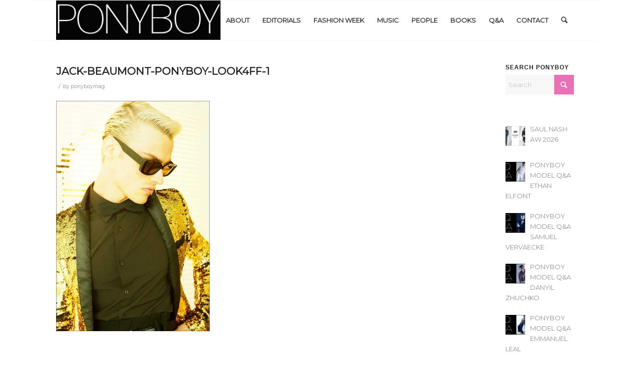

--- FILE ---
content_type: text/html; charset=UTF-8
request_url: https://ponyboymagazine.com/ponyboy-model-qa-jack-beaumont/jack-beaumont-ponyboy-look4ff-1/
body_size: 22213
content:
<!DOCTYPE html>
<html dir="ltr" lang="en-US" prefix="og: https://ogp.me/ns#" class="html_boxed responsive av-preloader-disabled  html_header_top html_logo_left html_main_nav_header html_menu_right html_custom html_header_sticky html_header_shrinking_disabled html_mobile_menu_phone html_header_searchicon html_content_align_center html_header_unstick_top_disabled html_header_stretch_disabled html_av-submenu-hidden html_av-submenu-display-click html_av-overlay-side html_av-overlay-side-classic html_av-submenu-noclone html_entry_id_28222 av-cookies-no-cookie-consent av-no-preview av-default-lightbox html_text_menu_active av-mobile-menu-switch-default">
<head>
<meta charset="UTF-8" />
<meta name="robots" content="index, follow" />


<!-- mobile setting -->
<meta name="viewport" content="width=device-width, initial-scale=1">

<!-- Scripts/CSS and wp_head hook -->
<title>JACK-BEAUMONT-PONYBOY-LOOK4FF-1 | Ponyboy magazine</title>

		<!-- All in One SEO 4.9.3 - aioseo.com -->
	<meta name="robots" content="max-image-preview:large" />
	<meta name="author" content="ponyboymag"/>
	<link rel="canonical" href="https://ponyboymagazine.com/ponyboy-model-qa-jack-beaumont/jack-beaumont-ponyboy-look4ff-1/" />
	<meta name="generator" content="All in One SEO (AIOSEO) 4.9.3" />
		<meta property="og:locale" content="en_US" />
		<meta property="og:site_name" content="Ponyboy magazine | Underground vintage inspired fashion, music &amp; people" />
		<meta property="og:type" content="article" />
		<meta property="og:title" content="JACK-BEAUMONT-PONYBOY-LOOK4FF-1 | Ponyboy magazine" />
		<meta property="og:url" content="https://ponyboymagazine.com/ponyboy-model-qa-jack-beaumont/jack-beaumont-ponyboy-look4ff-1/" />
		<meta property="article:published_time" content="2023-08-13T13:47:44+00:00" />
		<meta property="article:modified_time" content="2023-08-14T00:04:13+00:00" />
		<meta name="twitter:card" content="summary" />
		<meta name="twitter:title" content="JACK-BEAUMONT-PONYBOY-LOOK4FF-1 | Ponyboy magazine" />
		<script type="application/ld+json" class="aioseo-schema">
			{"@context":"https:\/\/schema.org","@graph":[{"@type":"BreadcrumbList","@id":"https:\/\/ponyboymagazine.com\/ponyboy-model-qa-jack-beaumont\/jack-beaumont-ponyboy-look4ff-1\/#breadcrumblist","itemListElement":[{"@type":"ListItem","@id":"https:\/\/ponyboymagazine.com#listItem","position":1,"name":"Home","item":"https:\/\/ponyboymagazine.com","nextItem":{"@type":"ListItem","@id":"https:\/\/ponyboymagazine.com\/ponyboy-model-qa-jack-beaumont\/jack-beaumont-ponyboy-look4ff-1\/#listItem","name":"JACK-BEAUMONT-PONYBOY-LOOK4FF-1"}},{"@type":"ListItem","@id":"https:\/\/ponyboymagazine.com\/ponyboy-model-qa-jack-beaumont\/jack-beaumont-ponyboy-look4ff-1\/#listItem","position":2,"name":"JACK-BEAUMONT-PONYBOY-LOOK4FF-1","previousItem":{"@type":"ListItem","@id":"https:\/\/ponyboymagazine.com#listItem","name":"Home"}}]},{"@type":"ItemPage","@id":"https:\/\/ponyboymagazine.com\/ponyboy-model-qa-jack-beaumont\/jack-beaumont-ponyboy-look4ff-1\/#itempage","url":"https:\/\/ponyboymagazine.com\/ponyboy-model-qa-jack-beaumont\/jack-beaumont-ponyboy-look4ff-1\/","name":"JACK-BEAUMONT-PONYBOY-LOOK4FF-1 | Ponyboy magazine","inLanguage":"en-US","isPartOf":{"@id":"https:\/\/ponyboymagazine.com\/#website"},"breadcrumb":{"@id":"https:\/\/ponyboymagazine.com\/ponyboy-model-qa-jack-beaumont\/jack-beaumont-ponyboy-look4ff-1\/#breadcrumblist"},"author":{"@id":"https:\/\/ponyboymagazine.com\/author\/ponyadmin\/#author"},"creator":{"@id":"https:\/\/ponyboymagazine.com\/author\/ponyadmin\/#author"},"datePublished":"2023-08-13T09:47:44-04:00","dateModified":"2023-08-13T20:04:13-04:00"},{"@type":"Organization","@id":"https:\/\/ponyboymagazine.com\/#organization","name":"Ponyboy magazine","description":"Underground vintage inspired fashion, music & people","url":"https:\/\/ponyboymagazine.com\/","logo":{"@type":"ImageObject","url":"https:\/\/ponyboymagazine.com\/wp-content\/uploads\/2021\/05\/AshtonSmith-PONYBOY-LOOK7F-6.jpg","@id":"https:\/\/ponyboymagazine.com\/ponyboy-model-qa-jack-beaumont\/jack-beaumont-ponyboy-look4ff-1\/#organizationLogo","width":800,"height":1200,"caption":"Model Ashton Smith from State Management for Ponyboy magazine, photographed & styled by Alexander Thompson. Look #7."},"image":{"@id":"https:\/\/ponyboymagazine.com\/ponyboy-model-qa-jack-beaumont\/jack-beaumont-ponyboy-look4ff-1\/#organizationLogo"},"sameAs":["https:\/\/www.instagram.com\/ponyboymagazine\/?hl=en"]},{"@type":"Person","@id":"https:\/\/ponyboymagazine.com\/author\/ponyadmin\/#author","url":"https:\/\/ponyboymagazine.com\/author\/ponyadmin\/","name":"ponyboymag","image":{"@type":"ImageObject","@id":"https:\/\/ponyboymagazine.com\/ponyboy-model-qa-jack-beaumont\/jack-beaumont-ponyboy-look4ff-1\/#authorImage","url":"https:\/\/secure.gravatar.com\/avatar\/f79619cc9ce0fbcc59ca2adda1f09a68170c13edcf2511e56efae05e7ee9dcc9?s=96&d=blank&r=g","width":96,"height":96,"caption":"ponyboymag"}},{"@type":"WebSite","@id":"https:\/\/ponyboymagazine.com\/#website","url":"https:\/\/ponyboymagazine.com\/","name":"Ponyboy magazine","description":"Underground vintage inspired fashion, music & people","inLanguage":"en-US","publisher":{"@id":"https:\/\/ponyboymagazine.com\/#organization"}}]}
		</script>
		<!-- All in One SEO -->

<link rel="alternate" type="application/rss+xml" title="Ponyboy magazine &raquo; Feed" href="https://ponyboymagazine.com/feed/" />
<link rel="alternate" title="oEmbed (JSON)" type="application/json+oembed" href="https://ponyboymagazine.com/wp-json/oembed/1.0/embed?url=https%3A%2F%2Fponyboymagazine.com%2Fponyboy-model-qa-jack-beaumont%2Fjack-beaumont-ponyboy-look4ff-1%2F" />
<link rel="alternate" title="oEmbed (XML)" type="text/xml+oembed" href="https://ponyboymagazine.com/wp-json/oembed/1.0/embed?url=https%3A%2F%2Fponyboymagazine.com%2Fponyboy-model-qa-jack-beaumont%2Fjack-beaumont-ponyboy-look4ff-1%2F&#038;format=xml" />
		<!-- This site uses the Google Analytics by MonsterInsights plugin v9.11.1 - Using Analytics tracking - https://www.monsterinsights.com/ -->
							<script src="//www.googletagmanager.com/gtag/js?id=G-EXRHPEHG3F"  data-cfasync="false" data-wpfc-render="false"  async></script>
			<script data-cfasync="false" data-wpfc-render="false" >
				var mi_version = '9.11.1';
				var mi_track_user = true;
				var mi_no_track_reason = '';
								var MonsterInsightsDefaultLocations = {"page_location":"https:\/\/ponyboymagazine.com\/ponyboy-model-qa-jack-beaumont\/jack-beaumont-ponyboy-look4ff-1\/"};
								if ( typeof MonsterInsightsPrivacyGuardFilter === 'function' ) {
					var MonsterInsightsLocations = (typeof MonsterInsightsExcludeQuery === 'object') ? MonsterInsightsPrivacyGuardFilter( MonsterInsightsExcludeQuery ) : MonsterInsightsPrivacyGuardFilter( MonsterInsightsDefaultLocations );
				} else {
					var MonsterInsightsLocations = (typeof MonsterInsightsExcludeQuery === 'object') ? MonsterInsightsExcludeQuery : MonsterInsightsDefaultLocations;
				}

								var disableStrs = [
										'ga-disable-G-EXRHPEHG3F',
									];

				/* Function to detect opted out users */
				function __gtagTrackerIsOptedOut() {
					for (var index = 0; index < disableStrs.length; index++) {
						if (document.cookie.indexOf(disableStrs[index] + '=true') > -1) {
							return true;
						}
					}

					return false;
				}

				/* Disable tracking if the opt-out cookie exists. */
				if (__gtagTrackerIsOptedOut()) {
					for (var index = 0; index < disableStrs.length; index++) {
						window[disableStrs[index]] = true;
					}
				}

				/* Opt-out function */
				function __gtagTrackerOptout() {
					for (var index = 0; index < disableStrs.length; index++) {
						document.cookie = disableStrs[index] + '=true; expires=Thu, 31 Dec 2099 23:59:59 UTC; path=/';
						window[disableStrs[index]] = true;
					}
				}

				if ('undefined' === typeof gaOptout) {
					function gaOptout() {
						__gtagTrackerOptout();
					}
				}
								window.dataLayer = window.dataLayer || [];

				window.MonsterInsightsDualTracker = {
					helpers: {},
					trackers: {},
				};
				if (mi_track_user) {
					function __gtagDataLayer() {
						dataLayer.push(arguments);
					}

					function __gtagTracker(type, name, parameters) {
						if (!parameters) {
							parameters = {};
						}

						if (parameters.send_to) {
							__gtagDataLayer.apply(null, arguments);
							return;
						}

						if (type === 'event') {
														parameters.send_to = monsterinsights_frontend.v4_id;
							var hookName = name;
							if (typeof parameters['event_category'] !== 'undefined') {
								hookName = parameters['event_category'] + ':' + name;
							}

							if (typeof MonsterInsightsDualTracker.trackers[hookName] !== 'undefined') {
								MonsterInsightsDualTracker.trackers[hookName](parameters);
							} else {
								__gtagDataLayer('event', name, parameters);
							}
							
						} else {
							__gtagDataLayer.apply(null, arguments);
						}
					}

					__gtagTracker('js', new Date());
					__gtagTracker('set', {
						'developer_id.dZGIzZG': true,
											});
					if ( MonsterInsightsLocations.page_location ) {
						__gtagTracker('set', MonsterInsightsLocations);
					}
										__gtagTracker('config', 'G-EXRHPEHG3F', {"forceSSL":"true","link_attribution":"true"} );
										window.gtag = __gtagTracker;										(function () {
						/* https://developers.google.com/analytics/devguides/collection/analyticsjs/ */
						/* ga and __gaTracker compatibility shim. */
						var noopfn = function () {
							return null;
						};
						var newtracker = function () {
							return new Tracker();
						};
						var Tracker = function () {
							return null;
						};
						var p = Tracker.prototype;
						p.get = noopfn;
						p.set = noopfn;
						p.send = function () {
							var args = Array.prototype.slice.call(arguments);
							args.unshift('send');
							__gaTracker.apply(null, args);
						};
						var __gaTracker = function () {
							var len = arguments.length;
							if (len === 0) {
								return;
							}
							var f = arguments[len - 1];
							if (typeof f !== 'object' || f === null || typeof f.hitCallback !== 'function') {
								if ('send' === arguments[0]) {
									var hitConverted, hitObject = false, action;
									if ('event' === arguments[1]) {
										if ('undefined' !== typeof arguments[3]) {
											hitObject = {
												'eventAction': arguments[3],
												'eventCategory': arguments[2],
												'eventLabel': arguments[4],
												'value': arguments[5] ? arguments[5] : 1,
											}
										}
									}
									if ('pageview' === arguments[1]) {
										if ('undefined' !== typeof arguments[2]) {
											hitObject = {
												'eventAction': 'page_view',
												'page_path': arguments[2],
											}
										}
									}
									if (typeof arguments[2] === 'object') {
										hitObject = arguments[2];
									}
									if (typeof arguments[5] === 'object') {
										Object.assign(hitObject, arguments[5]);
									}
									if ('undefined' !== typeof arguments[1].hitType) {
										hitObject = arguments[1];
										if ('pageview' === hitObject.hitType) {
											hitObject.eventAction = 'page_view';
										}
									}
									if (hitObject) {
										action = 'timing' === arguments[1].hitType ? 'timing_complete' : hitObject.eventAction;
										hitConverted = mapArgs(hitObject);
										__gtagTracker('event', action, hitConverted);
									}
								}
								return;
							}

							function mapArgs(args) {
								var arg, hit = {};
								var gaMap = {
									'eventCategory': 'event_category',
									'eventAction': 'event_action',
									'eventLabel': 'event_label',
									'eventValue': 'event_value',
									'nonInteraction': 'non_interaction',
									'timingCategory': 'event_category',
									'timingVar': 'name',
									'timingValue': 'value',
									'timingLabel': 'event_label',
									'page': 'page_path',
									'location': 'page_location',
									'title': 'page_title',
									'referrer' : 'page_referrer',
								};
								for (arg in args) {
																		if (!(!args.hasOwnProperty(arg) || !gaMap.hasOwnProperty(arg))) {
										hit[gaMap[arg]] = args[arg];
									} else {
										hit[arg] = args[arg];
									}
								}
								return hit;
							}

							try {
								f.hitCallback();
							} catch (ex) {
							}
						};
						__gaTracker.create = newtracker;
						__gaTracker.getByName = newtracker;
						__gaTracker.getAll = function () {
							return [];
						};
						__gaTracker.remove = noopfn;
						__gaTracker.loaded = true;
						window['__gaTracker'] = __gaTracker;
					})();
									} else {
										console.log("");
					(function () {
						function __gtagTracker() {
							return null;
						}

						window['__gtagTracker'] = __gtagTracker;
						window['gtag'] = __gtagTracker;
					})();
									}
			</script>
							<!-- / Google Analytics by MonsterInsights -->
		<style id='wp-img-auto-sizes-contain-inline-css' >
img:is([sizes=auto i],[sizes^="auto," i]){contain-intrinsic-size:3000px 1500px}
/*# sourceURL=wp-img-auto-sizes-contain-inline-css */
</style>
<link rel='stylesheet' id='sbi_styles-css' href='https://ponyboymagazine.com/wp-content/plugins/instagram-feed/css/sbi-styles.min.css?ver=6.10.0'  media='all' />
<style id='wp-block-library-inline-css' >
:root{--wp-block-synced-color:#7a00df;--wp-block-synced-color--rgb:122,0,223;--wp-bound-block-color:var(--wp-block-synced-color);--wp-editor-canvas-background:#ddd;--wp-admin-theme-color:#007cba;--wp-admin-theme-color--rgb:0,124,186;--wp-admin-theme-color-darker-10:#006ba1;--wp-admin-theme-color-darker-10--rgb:0,107,160.5;--wp-admin-theme-color-darker-20:#005a87;--wp-admin-theme-color-darker-20--rgb:0,90,135;--wp-admin-border-width-focus:2px}@media (min-resolution:192dpi){:root{--wp-admin-border-width-focus:1.5px}}.wp-element-button{cursor:pointer}:root .has-very-light-gray-background-color{background-color:#eee}:root .has-very-dark-gray-background-color{background-color:#313131}:root .has-very-light-gray-color{color:#eee}:root .has-very-dark-gray-color{color:#313131}:root .has-vivid-green-cyan-to-vivid-cyan-blue-gradient-background{background:linear-gradient(135deg,#00d084,#0693e3)}:root .has-purple-crush-gradient-background{background:linear-gradient(135deg,#34e2e4,#4721fb 50%,#ab1dfe)}:root .has-hazy-dawn-gradient-background{background:linear-gradient(135deg,#faaca8,#dad0ec)}:root .has-subdued-olive-gradient-background{background:linear-gradient(135deg,#fafae1,#67a671)}:root .has-atomic-cream-gradient-background{background:linear-gradient(135deg,#fdd79a,#004a59)}:root .has-nightshade-gradient-background{background:linear-gradient(135deg,#330968,#31cdcf)}:root .has-midnight-gradient-background{background:linear-gradient(135deg,#020381,#2874fc)}:root{--wp--preset--font-size--normal:16px;--wp--preset--font-size--huge:42px}.has-regular-font-size{font-size:1em}.has-larger-font-size{font-size:2.625em}.has-normal-font-size{font-size:var(--wp--preset--font-size--normal)}.has-huge-font-size{font-size:var(--wp--preset--font-size--huge)}.has-text-align-center{text-align:center}.has-text-align-left{text-align:left}.has-text-align-right{text-align:right}.has-fit-text{white-space:nowrap!important}#end-resizable-editor-section{display:none}.aligncenter{clear:both}.items-justified-left{justify-content:flex-start}.items-justified-center{justify-content:center}.items-justified-right{justify-content:flex-end}.items-justified-space-between{justify-content:space-between}.screen-reader-text{border:0;clip-path:inset(50%);height:1px;margin:-1px;overflow:hidden;padding:0;position:absolute;width:1px;word-wrap:normal!important}.screen-reader-text:focus{background-color:#ddd;clip-path:none;color:#444;display:block;font-size:1em;height:auto;left:5px;line-height:normal;padding:15px 23px 14px;text-decoration:none;top:5px;width:auto;z-index:100000}html :where(.has-border-color){border-style:solid}html :where([style*=border-top-color]){border-top-style:solid}html :where([style*=border-right-color]){border-right-style:solid}html :where([style*=border-bottom-color]){border-bottom-style:solid}html :where([style*=border-left-color]){border-left-style:solid}html :where([style*=border-width]){border-style:solid}html :where([style*=border-top-width]){border-top-style:solid}html :where([style*=border-right-width]){border-right-style:solid}html :where([style*=border-bottom-width]){border-bottom-style:solid}html :where([style*=border-left-width]){border-left-style:solid}html :where(img[class*=wp-image-]){height:auto;max-width:100%}:where(figure){margin:0 0 1em}html :where(.is-position-sticky){--wp-admin--admin-bar--position-offset:var(--wp-admin--admin-bar--height,0px)}@media screen and (max-width:600px){html :where(.is-position-sticky){--wp-admin--admin-bar--position-offset:0px}}

/*# sourceURL=wp-block-library-inline-css */
</style><style id='global-styles-inline-css' >
:root{--wp--preset--aspect-ratio--square: 1;--wp--preset--aspect-ratio--4-3: 4/3;--wp--preset--aspect-ratio--3-4: 3/4;--wp--preset--aspect-ratio--3-2: 3/2;--wp--preset--aspect-ratio--2-3: 2/3;--wp--preset--aspect-ratio--16-9: 16/9;--wp--preset--aspect-ratio--9-16: 9/16;--wp--preset--color--black: #000000;--wp--preset--color--cyan-bluish-gray: #abb8c3;--wp--preset--color--white: #ffffff;--wp--preset--color--pale-pink: #f78da7;--wp--preset--color--vivid-red: #cf2e2e;--wp--preset--color--luminous-vivid-orange: #ff6900;--wp--preset--color--luminous-vivid-amber: #fcb900;--wp--preset--color--light-green-cyan: #7bdcb5;--wp--preset--color--vivid-green-cyan: #00d084;--wp--preset--color--pale-cyan-blue: #8ed1fc;--wp--preset--color--vivid-cyan-blue: #0693e3;--wp--preset--color--vivid-purple: #9b51e0;--wp--preset--color--metallic-red: #b02b2c;--wp--preset--color--maximum-yellow-red: #edae44;--wp--preset--color--yellow-sun: #eeee22;--wp--preset--color--palm-leaf: #83a846;--wp--preset--color--aero: #7bb0e7;--wp--preset--color--old-lavender: #745f7e;--wp--preset--color--steel-teal: #5f8789;--wp--preset--color--raspberry-pink: #d65799;--wp--preset--color--medium-turquoise: #4ecac2;--wp--preset--gradient--vivid-cyan-blue-to-vivid-purple: linear-gradient(135deg,rgb(6,147,227) 0%,rgb(155,81,224) 100%);--wp--preset--gradient--light-green-cyan-to-vivid-green-cyan: linear-gradient(135deg,rgb(122,220,180) 0%,rgb(0,208,130) 100%);--wp--preset--gradient--luminous-vivid-amber-to-luminous-vivid-orange: linear-gradient(135deg,rgb(252,185,0) 0%,rgb(255,105,0) 100%);--wp--preset--gradient--luminous-vivid-orange-to-vivid-red: linear-gradient(135deg,rgb(255,105,0) 0%,rgb(207,46,46) 100%);--wp--preset--gradient--very-light-gray-to-cyan-bluish-gray: linear-gradient(135deg,rgb(238,238,238) 0%,rgb(169,184,195) 100%);--wp--preset--gradient--cool-to-warm-spectrum: linear-gradient(135deg,rgb(74,234,220) 0%,rgb(151,120,209) 20%,rgb(207,42,186) 40%,rgb(238,44,130) 60%,rgb(251,105,98) 80%,rgb(254,248,76) 100%);--wp--preset--gradient--blush-light-purple: linear-gradient(135deg,rgb(255,206,236) 0%,rgb(152,150,240) 100%);--wp--preset--gradient--blush-bordeaux: linear-gradient(135deg,rgb(254,205,165) 0%,rgb(254,45,45) 50%,rgb(107,0,62) 100%);--wp--preset--gradient--luminous-dusk: linear-gradient(135deg,rgb(255,203,112) 0%,rgb(199,81,192) 50%,rgb(65,88,208) 100%);--wp--preset--gradient--pale-ocean: linear-gradient(135deg,rgb(255,245,203) 0%,rgb(182,227,212) 50%,rgb(51,167,181) 100%);--wp--preset--gradient--electric-grass: linear-gradient(135deg,rgb(202,248,128) 0%,rgb(113,206,126) 100%);--wp--preset--gradient--midnight: linear-gradient(135deg,rgb(2,3,129) 0%,rgb(40,116,252) 100%);--wp--preset--font-size--small: 1rem;--wp--preset--font-size--medium: 1.125rem;--wp--preset--font-size--large: 1.75rem;--wp--preset--font-size--x-large: clamp(1.75rem, 3vw, 2.25rem);--wp--preset--spacing--20: 0.44rem;--wp--preset--spacing--30: 0.67rem;--wp--preset--spacing--40: 1rem;--wp--preset--spacing--50: 1.5rem;--wp--preset--spacing--60: 2.25rem;--wp--preset--spacing--70: 3.38rem;--wp--preset--spacing--80: 5.06rem;--wp--preset--shadow--natural: 6px 6px 9px rgba(0, 0, 0, 0.2);--wp--preset--shadow--deep: 12px 12px 50px rgba(0, 0, 0, 0.4);--wp--preset--shadow--sharp: 6px 6px 0px rgba(0, 0, 0, 0.2);--wp--preset--shadow--outlined: 6px 6px 0px -3px rgb(255, 255, 255), 6px 6px rgb(0, 0, 0);--wp--preset--shadow--crisp: 6px 6px 0px rgb(0, 0, 0);}:root { --wp--style--global--content-size: 800px;--wp--style--global--wide-size: 1130px; }:where(body) { margin: 0; }.wp-site-blocks > .alignleft { float: left; margin-right: 2em; }.wp-site-blocks > .alignright { float: right; margin-left: 2em; }.wp-site-blocks > .aligncenter { justify-content: center; margin-left: auto; margin-right: auto; }:where(.is-layout-flex){gap: 0.5em;}:where(.is-layout-grid){gap: 0.5em;}.is-layout-flow > .alignleft{float: left;margin-inline-start: 0;margin-inline-end: 2em;}.is-layout-flow > .alignright{float: right;margin-inline-start: 2em;margin-inline-end: 0;}.is-layout-flow > .aligncenter{margin-left: auto !important;margin-right: auto !important;}.is-layout-constrained > .alignleft{float: left;margin-inline-start: 0;margin-inline-end: 2em;}.is-layout-constrained > .alignright{float: right;margin-inline-start: 2em;margin-inline-end: 0;}.is-layout-constrained > .aligncenter{margin-left: auto !important;margin-right: auto !important;}.is-layout-constrained > :where(:not(.alignleft):not(.alignright):not(.alignfull)){max-width: var(--wp--style--global--content-size);margin-left: auto !important;margin-right: auto !important;}.is-layout-constrained > .alignwide{max-width: var(--wp--style--global--wide-size);}body .is-layout-flex{display: flex;}.is-layout-flex{flex-wrap: wrap;align-items: center;}.is-layout-flex > :is(*, div){margin: 0;}body .is-layout-grid{display: grid;}.is-layout-grid > :is(*, div){margin: 0;}body{padding-top: 0px;padding-right: 0px;padding-bottom: 0px;padding-left: 0px;}a:where(:not(.wp-element-button)){text-decoration: underline;}:root :where(.wp-element-button, .wp-block-button__link){background-color: #32373c;border-width: 0;color: #fff;font-family: inherit;font-size: inherit;font-style: inherit;font-weight: inherit;letter-spacing: inherit;line-height: inherit;padding-top: calc(0.667em + 2px);padding-right: calc(1.333em + 2px);padding-bottom: calc(0.667em + 2px);padding-left: calc(1.333em + 2px);text-decoration: none;text-transform: inherit;}.has-black-color{color: var(--wp--preset--color--black) !important;}.has-cyan-bluish-gray-color{color: var(--wp--preset--color--cyan-bluish-gray) !important;}.has-white-color{color: var(--wp--preset--color--white) !important;}.has-pale-pink-color{color: var(--wp--preset--color--pale-pink) !important;}.has-vivid-red-color{color: var(--wp--preset--color--vivid-red) !important;}.has-luminous-vivid-orange-color{color: var(--wp--preset--color--luminous-vivid-orange) !important;}.has-luminous-vivid-amber-color{color: var(--wp--preset--color--luminous-vivid-amber) !important;}.has-light-green-cyan-color{color: var(--wp--preset--color--light-green-cyan) !important;}.has-vivid-green-cyan-color{color: var(--wp--preset--color--vivid-green-cyan) !important;}.has-pale-cyan-blue-color{color: var(--wp--preset--color--pale-cyan-blue) !important;}.has-vivid-cyan-blue-color{color: var(--wp--preset--color--vivid-cyan-blue) !important;}.has-vivid-purple-color{color: var(--wp--preset--color--vivid-purple) !important;}.has-metallic-red-color{color: var(--wp--preset--color--metallic-red) !important;}.has-maximum-yellow-red-color{color: var(--wp--preset--color--maximum-yellow-red) !important;}.has-yellow-sun-color{color: var(--wp--preset--color--yellow-sun) !important;}.has-palm-leaf-color{color: var(--wp--preset--color--palm-leaf) !important;}.has-aero-color{color: var(--wp--preset--color--aero) !important;}.has-old-lavender-color{color: var(--wp--preset--color--old-lavender) !important;}.has-steel-teal-color{color: var(--wp--preset--color--steel-teal) !important;}.has-raspberry-pink-color{color: var(--wp--preset--color--raspberry-pink) !important;}.has-medium-turquoise-color{color: var(--wp--preset--color--medium-turquoise) !important;}.has-black-background-color{background-color: var(--wp--preset--color--black) !important;}.has-cyan-bluish-gray-background-color{background-color: var(--wp--preset--color--cyan-bluish-gray) !important;}.has-white-background-color{background-color: var(--wp--preset--color--white) !important;}.has-pale-pink-background-color{background-color: var(--wp--preset--color--pale-pink) !important;}.has-vivid-red-background-color{background-color: var(--wp--preset--color--vivid-red) !important;}.has-luminous-vivid-orange-background-color{background-color: var(--wp--preset--color--luminous-vivid-orange) !important;}.has-luminous-vivid-amber-background-color{background-color: var(--wp--preset--color--luminous-vivid-amber) !important;}.has-light-green-cyan-background-color{background-color: var(--wp--preset--color--light-green-cyan) !important;}.has-vivid-green-cyan-background-color{background-color: var(--wp--preset--color--vivid-green-cyan) !important;}.has-pale-cyan-blue-background-color{background-color: var(--wp--preset--color--pale-cyan-blue) !important;}.has-vivid-cyan-blue-background-color{background-color: var(--wp--preset--color--vivid-cyan-blue) !important;}.has-vivid-purple-background-color{background-color: var(--wp--preset--color--vivid-purple) !important;}.has-metallic-red-background-color{background-color: var(--wp--preset--color--metallic-red) !important;}.has-maximum-yellow-red-background-color{background-color: var(--wp--preset--color--maximum-yellow-red) !important;}.has-yellow-sun-background-color{background-color: var(--wp--preset--color--yellow-sun) !important;}.has-palm-leaf-background-color{background-color: var(--wp--preset--color--palm-leaf) !important;}.has-aero-background-color{background-color: var(--wp--preset--color--aero) !important;}.has-old-lavender-background-color{background-color: var(--wp--preset--color--old-lavender) !important;}.has-steel-teal-background-color{background-color: var(--wp--preset--color--steel-teal) !important;}.has-raspberry-pink-background-color{background-color: var(--wp--preset--color--raspberry-pink) !important;}.has-medium-turquoise-background-color{background-color: var(--wp--preset--color--medium-turquoise) !important;}.has-black-border-color{border-color: var(--wp--preset--color--black) !important;}.has-cyan-bluish-gray-border-color{border-color: var(--wp--preset--color--cyan-bluish-gray) !important;}.has-white-border-color{border-color: var(--wp--preset--color--white) !important;}.has-pale-pink-border-color{border-color: var(--wp--preset--color--pale-pink) !important;}.has-vivid-red-border-color{border-color: var(--wp--preset--color--vivid-red) !important;}.has-luminous-vivid-orange-border-color{border-color: var(--wp--preset--color--luminous-vivid-orange) !important;}.has-luminous-vivid-amber-border-color{border-color: var(--wp--preset--color--luminous-vivid-amber) !important;}.has-light-green-cyan-border-color{border-color: var(--wp--preset--color--light-green-cyan) !important;}.has-vivid-green-cyan-border-color{border-color: var(--wp--preset--color--vivid-green-cyan) !important;}.has-pale-cyan-blue-border-color{border-color: var(--wp--preset--color--pale-cyan-blue) !important;}.has-vivid-cyan-blue-border-color{border-color: var(--wp--preset--color--vivid-cyan-blue) !important;}.has-vivid-purple-border-color{border-color: var(--wp--preset--color--vivid-purple) !important;}.has-metallic-red-border-color{border-color: var(--wp--preset--color--metallic-red) !important;}.has-maximum-yellow-red-border-color{border-color: var(--wp--preset--color--maximum-yellow-red) !important;}.has-yellow-sun-border-color{border-color: var(--wp--preset--color--yellow-sun) !important;}.has-palm-leaf-border-color{border-color: var(--wp--preset--color--palm-leaf) !important;}.has-aero-border-color{border-color: var(--wp--preset--color--aero) !important;}.has-old-lavender-border-color{border-color: var(--wp--preset--color--old-lavender) !important;}.has-steel-teal-border-color{border-color: var(--wp--preset--color--steel-teal) !important;}.has-raspberry-pink-border-color{border-color: var(--wp--preset--color--raspberry-pink) !important;}.has-medium-turquoise-border-color{border-color: var(--wp--preset--color--medium-turquoise) !important;}.has-vivid-cyan-blue-to-vivid-purple-gradient-background{background: var(--wp--preset--gradient--vivid-cyan-blue-to-vivid-purple) !important;}.has-light-green-cyan-to-vivid-green-cyan-gradient-background{background: var(--wp--preset--gradient--light-green-cyan-to-vivid-green-cyan) !important;}.has-luminous-vivid-amber-to-luminous-vivid-orange-gradient-background{background: var(--wp--preset--gradient--luminous-vivid-amber-to-luminous-vivid-orange) !important;}.has-luminous-vivid-orange-to-vivid-red-gradient-background{background: var(--wp--preset--gradient--luminous-vivid-orange-to-vivid-red) !important;}.has-very-light-gray-to-cyan-bluish-gray-gradient-background{background: var(--wp--preset--gradient--very-light-gray-to-cyan-bluish-gray) !important;}.has-cool-to-warm-spectrum-gradient-background{background: var(--wp--preset--gradient--cool-to-warm-spectrum) !important;}.has-blush-light-purple-gradient-background{background: var(--wp--preset--gradient--blush-light-purple) !important;}.has-blush-bordeaux-gradient-background{background: var(--wp--preset--gradient--blush-bordeaux) !important;}.has-luminous-dusk-gradient-background{background: var(--wp--preset--gradient--luminous-dusk) !important;}.has-pale-ocean-gradient-background{background: var(--wp--preset--gradient--pale-ocean) !important;}.has-electric-grass-gradient-background{background: var(--wp--preset--gradient--electric-grass) !important;}.has-midnight-gradient-background{background: var(--wp--preset--gradient--midnight) !important;}.has-small-font-size{font-size: var(--wp--preset--font-size--small) !important;}.has-medium-font-size{font-size: var(--wp--preset--font-size--medium) !important;}.has-large-font-size{font-size: var(--wp--preset--font-size--large) !important;}.has-x-large-font-size{font-size: var(--wp--preset--font-size--x-large) !important;}
/*# sourceURL=global-styles-inline-css */
</style>

<link rel='stylesheet' id='dashicons-css' href='https://ponyboymagazine.com/wp-includes/css/dashicons.min.css?ver=dde7150222af7ddc8a9549109d069f9a'  media='all' />
<link rel='stylesheet' id='admin-bar-css' href='https://ponyboymagazine.com/wp-includes/css/admin-bar.min.css?ver=dde7150222af7ddc8a9549109d069f9a'  media='all' />
<style id='admin-bar-inline-css' >

    /* Hide CanvasJS credits for P404 charts specifically */
    #p404RedirectChart .canvasjs-chart-credit {
        display: none !important;
    }
    
    #p404RedirectChart canvas {
        border-radius: 6px;
    }

    .p404-redirect-adminbar-weekly-title {
        font-weight: bold;
        font-size: 14px;
        color: #fff;
        margin-bottom: 6px;
    }

    #wpadminbar #wp-admin-bar-p404_free_top_button .ab-icon:before {
        content: "\f103";
        color: #dc3545;
        top: 3px;
    }
    
    #wp-admin-bar-p404_free_top_button .ab-item {
        min-width: 80px !important;
        padding: 0px !important;
    }
    
    /* Ensure proper positioning and z-index for P404 dropdown */
    .p404-redirect-adminbar-dropdown-wrap { 
        min-width: 0; 
        padding: 0;
        position: static !important;
    }
    
    #wpadminbar #wp-admin-bar-p404_free_top_button_dropdown {
        position: static !important;
    }
    
    #wpadminbar #wp-admin-bar-p404_free_top_button_dropdown .ab-item {
        padding: 0 !important;
        margin: 0 !important;
    }
    
    .p404-redirect-dropdown-container {
        min-width: 340px;
        padding: 18px 18px 12px 18px;
        background: #23282d !important;
        color: #fff;
        border-radius: 12px;
        box-shadow: 0 8px 32px rgba(0,0,0,0.25);
        margin-top: 10px;
        position: relative !important;
        z-index: 999999 !important;
        display: block !important;
        border: 1px solid #444;
    }
    
    /* Ensure P404 dropdown appears on hover */
    #wpadminbar #wp-admin-bar-p404_free_top_button .p404-redirect-dropdown-container { 
        display: none !important;
    }
    
    #wpadminbar #wp-admin-bar-p404_free_top_button:hover .p404-redirect-dropdown-container { 
        display: block !important;
    }
    
    #wpadminbar #wp-admin-bar-p404_free_top_button:hover #wp-admin-bar-p404_free_top_button_dropdown .p404-redirect-dropdown-container {
        display: block !important;
    }
    
    .p404-redirect-card {
        background: #2c3338;
        border-radius: 8px;
        padding: 18px 18px 12px 18px;
        box-shadow: 0 2px 8px rgba(0,0,0,0.07);
        display: flex;
        flex-direction: column;
        align-items: flex-start;
        border: 1px solid #444;
    }
    
    .p404-redirect-btn {
        display: inline-block;
        background: #dc3545;
        color: #fff !important;
        font-weight: bold;
        padding: 5px 22px;
        border-radius: 8px;
        text-decoration: none;
        font-size: 17px;
        transition: background 0.2s, box-shadow 0.2s;
        margin-top: 8px;
        box-shadow: 0 2px 8px rgba(220,53,69,0.15);
        text-align: center;
        line-height: 1.6;
    }
    
    .p404-redirect-btn:hover {
        background: #c82333;
        color: #fff !important;
        box-shadow: 0 4px 16px rgba(220,53,69,0.25);
    }
    
    /* Prevent conflicts with other admin bar dropdowns */
    #wpadminbar .ab-top-menu > li:hover > .ab-item,
    #wpadminbar .ab-top-menu > li.hover > .ab-item {
        z-index: auto;
    }
    
    #wpadminbar #wp-admin-bar-p404_free_top_button:hover > .ab-item {
        z-index: 999998 !important;
    }
    
/*# sourceURL=admin-bar-inline-css */
</style>
<link rel='stylesheet' id='recent-posts-widget-with-thumbnails-public-style-css' href='https://ponyboymagazine.com/wp-content/plugins/recent-posts-widget-with-thumbnails/public.css?ver=7.1.1'  media='all' />
<link rel='stylesheet' id='wp-pagenavi-css' href='https://ponyboymagazine.com/wp-content/plugins/wp-pagenavi/pagenavi-css.css?ver=2.70'  media='all' />
<link rel='stylesheet' id='avia-merged-styles-css' href='https://ponyboymagazine.com/wp-content/uploads/dynamic_avia/avia-merged-styles-2a29f46b8539af0bf4f88f2c4378a3ed---696fa011c0f6e.css'  media='all' />
<script  src="https://ponyboymagazine.com/wp-content/plugins/google-analytics-for-wordpress/assets/js/frontend-gtag.min.js?ver=9.11.1" id="monsterinsights-frontend-script-js" async="async" data-wp-strategy="async"></script>
<script data-cfasync="false" data-wpfc-render="false"  id='monsterinsights-frontend-script-js-extra'>/* <![CDATA[ */
var monsterinsights_frontend = {"js_events_tracking":"true","download_extensions":"doc,pdf,ppt,zip,xls,docx,pptx,xlsx","inbound_paths":"[{\"path\":\"\\\/go\\\/\",\"label\":\"affiliate\"},{\"path\":\"\\\/recommend\\\/\",\"label\":\"affiliate\"}]","home_url":"https:\/\/ponyboymagazine.com","hash_tracking":"false","v4_id":"G-EXRHPEHG3F"};/* ]]> */
</script>
<script  src="https://ponyboymagazine.com/wp-content/uploads/dynamic_avia/avia-head-scripts-070366f63d82c41a8edf227fc9d22909---696fa011e3dd8.js" id="avia-head-scripts-js"></script>
<link rel="https://api.w.org/" href="https://ponyboymagazine.com/wp-json/" /><link rel="alternate" title="JSON" type="application/json" href="https://ponyboymagazine.com/wp-json/wp/v2/media/28222" /><link rel="EditURI" type="application/rsd+xml" title="RSD" href="https://ponyboymagazine.com/xmlrpc.php?rsd" />

<link rel="icon" href="https://ponyboymagazine.com/wp-content/uploads/2013/12/PONY_FAVICON_I-Phone.png" type="image/png">
<!--[if lt IE 9]><script src="https://ponyboymagazine.com/wp-content/themes/enfold/js/html5shiv.js"></script><![endif]--><link rel="profile" href="https://gmpg.org/xfn/11" />
<link rel="alternate" type="application/rss+xml" title="Ponyboy magazine RSS2 Feed" href="https://ponyboymagazine.com/feed/" />
<link rel="pingback" href="https://ponyboymagazine.com/xmlrpc.php" />

<style  media='screen'>
 #top #header_main > .container, #top #header_main > .container .main_menu  .av-main-nav > li > a, #top #header_main #menu-item-shop .cart_dropdown_link{ height:80px; line-height: 80px; }
 .html_top_nav_header .av-logo-container{ height:80px;  }
 .html_header_top.html_header_sticky #top #wrap_all #main{ padding-top:80px; } 
</style>
<meta name="generator" content="Powered by Slider Revolution 6.7.40 - responsive, Mobile-Friendly Slider Plugin for WordPress with comfortable drag and drop interface." />

<!-- To speed up the rendering and to display the site as fast as possible to the user we include some styles and scripts for above the fold content inline -->
<script >'use strict';var avia_is_mobile=!1;if(/Android|webOS|iPhone|iPad|iPod|BlackBerry|IEMobile|Opera Mini/i.test(navigator.userAgent)&&'ontouchstart' in document.documentElement){avia_is_mobile=!0;document.documentElement.className+=' avia_mobile '}
else{document.documentElement.className+=' avia_desktop '};document.documentElement.className+=' js_active ';(function(){var e=['-webkit-','-moz-','-ms-',''],n='',o=!1,a=!1;for(var t in e){if(e[t]+'transform' in document.documentElement.style){o=!0;n=e[t]+'transform'};if(e[t]+'perspective' in document.documentElement.style){a=!0}};if(o){document.documentElement.className+=' avia_transform '};if(a){document.documentElement.className+=' avia_transform3d '};if(typeof document.getElementsByClassName=='function'&&typeof document.documentElement.getBoundingClientRect=='function'&&avia_is_mobile==!1){if(n&&window.innerHeight>0){setTimeout(function(){var e=0,o={},a=0,t=document.getElementsByClassName('av-parallax'),i=window.pageYOffset||document.documentElement.scrollTop;for(e=0;e<t.length;e++){t[e].style.top='0px';o=t[e].getBoundingClientRect();a=Math.ceil((window.innerHeight+i-o.top)*0.3);t[e].style[n]='translate(0px, '+a+'px)';t[e].style.top='auto';t[e].className+=' enabled-parallax '}},50)}}})();</script><link rel="icon" href="https://ponyboymagazine.com/wp-content/uploads/2013/12/PONY_FAVICON_I-Phone.png" sizes="32x32" />
<link rel="icon" href="https://ponyboymagazine.com/wp-content/uploads/2013/12/PONY_FAVICON_I-Phone.png" sizes="192x192" />
<link rel="apple-touch-icon" href="https://ponyboymagazine.com/wp-content/uploads/2013/12/PONY_FAVICON_I-Phone.png" />
<meta name="msapplication-TileImage" content="https://ponyboymagazine.com/wp-content/uploads/2013/12/PONY_FAVICON_I-Phone.png" />
<script>function setREVStartSize(e){
			//window.requestAnimationFrame(function() {
				window.RSIW = window.RSIW===undefined ? window.innerWidth : window.RSIW;
				window.RSIH = window.RSIH===undefined ? window.innerHeight : window.RSIH;
				try {
					var pw = document.getElementById(e.c).parentNode.offsetWidth,
						newh;
					pw = pw===0 || isNaN(pw) || (e.l=="fullwidth" || e.layout=="fullwidth") ? window.RSIW : pw;
					e.tabw = e.tabw===undefined ? 0 : parseInt(e.tabw);
					e.thumbw = e.thumbw===undefined ? 0 : parseInt(e.thumbw);
					e.tabh = e.tabh===undefined ? 0 : parseInt(e.tabh);
					e.thumbh = e.thumbh===undefined ? 0 : parseInt(e.thumbh);
					e.tabhide = e.tabhide===undefined ? 0 : parseInt(e.tabhide);
					e.thumbhide = e.thumbhide===undefined ? 0 : parseInt(e.thumbhide);
					e.mh = e.mh===undefined || e.mh=="" || e.mh==="auto" ? 0 : parseInt(e.mh,0);
					if(e.layout==="fullscreen" || e.l==="fullscreen")
						newh = Math.max(e.mh,window.RSIH);
					else{
						e.gw = Array.isArray(e.gw) ? e.gw : [e.gw];
						for (var i in e.rl) if (e.gw[i]===undefined || e.gw[i]===0) e.gw[i] = e.gw[i-1];
						e.gh = e.el===undefined || e.el==="" || (Array.isArray(e.el) && e.el.length==0)? e.gh : e.el;
						e.gh = Array.isArray(e.gh) ? e.gh : [e.gh];
						for (var i in e.rl) if (e.gh[i]===undefined || e.gh[i]===0) e.gh[i] = e.gh[i-1];
											
						var nl = new Array(e.rl.length),
							ix = 0,
							sl;
						e.tabw = e.tabhide>=pw ? 0 : e.tabw;
						e.thumbw = e.thumbhide>=pw ? 0 : e.thumbw;
						e.tabh = e.tabhide>=pw ? 0 : e.tabh;
						e.thumbh = e.thumbhide>=pw ? 0 : e.thumbh;
						for (var i in e.rl) nl[i] = e.rl[i]<window.RSIW ? 0 : e.rl[i];
						sl = nl[0];
						for (var i in nl) if (sl>nl[i] && nl[i]>0) { sl = nl[i]; ix=i;}
						var m = pw>(e.gw[ix]+e.tabw+e.thumbw) ? 1 : (pw-(e.tabw+e.thumbw)) / (e.gw[ix]);
						newh =  (e.gh[ix] * m) + (e.tabh + e.thumbh);
					}
					var el = document.getElementById(e.c);
					if (el!==null && el) el.style.height = newh+"px";
					el = document.getElementById(e.c+"_wrapper");
					if (el!==null && el) {
						el.style.height = newh+"px";
						el.style.display = "block";
					}
				} catch(e){
					console.log("Failure at Presize of Slider:" + e)
				}
			//});
		  };</script>
<style >
		@font-face {font-family: 'entypo-fontello-enfold'; font-weight: normal; font-style: normal; font-display: auto;
		src: url('https://ponyboymagazine.com/wp-content/themes/enfold/config-templatebuilder/avia-template-builder/assets/fonts/entypo-fontello-enfold/entypo-fontello-enfold.woff2') format('woff2'),
		url('https://ponyboymagazine.com/wp-content/themes/enfold/config-templatebuilder/avia-template-builder/assets/fonts/entypo-fontello-enfold/entypo-fontello-enfold.woff') format('woff'),
		url('https://ponyboymagazine.com/wp-content/themes/enfold/config-templatebuilder/avia-template-builder/assets/fonts/entypo-fontello-enfold/entypo-fontello-enfold.ttf') format('truetype'),
		url('https://ponyboymagazine.com/wp-content/themes/enfold/config-templatebuilder/avia-template-builder/assets/fonts/entypo-fontello-enfold/entypo-fontello-enfold.svg#entypo-fontello-enfold') format('svg'),
		url('https://ponyboymagazine.com/wp-content/themes/enfold/config-templatebuilder/avia-template-builder/assets/fonts/entypo-fontello-enfold/entypo-fontello-enfold.eot'),
		url('https://ponyboymagazine.com/wp-content/themes/enfold/config-templatebuilder/avia-template-builder/assets/fonts/entypo-fontello-enfold/entypo-fontello-enfold.eot?#iefix') format('embedded-opentype');
		}

		#top .avia-font-entypo-fontello-enfold, body .avia-font-entypo-fontello-enfold, html body [data-av_iconfont='entypo-fontello-enfold']:before{ font-family: 'entypo-fontello-enfold'; }
		
		@font-face {font-family: 'entypo-fontello'; font-weight: normal; font-style: normal; font-display: auto;
		src: url('https://ponyboymagazine.com/wp-content/themes/enfold/config-templatebuilder/avia-template-builder/assets/fonts/entypo-fontello/entypo-fontello.woff2') format('woff2'),
		url('https://ponyboymagazine.com/wp-content/themes/enfold/config-templatebuilder/avia-template-builder/assets/fonts/entypo-fontello/entypo-fontello.woff') format('woff'),
		url('https://ponyboymagazine.com/wp-content/themes/enfold/config-templatebuilder/avia-template-builder/assets/fonts/entypo-fontello/entypo-fontello.ttf') format('truetype'),
		url('https://ponyboymagazine.com/wp-content/themes/enfold/config-templatebuilder/avia-template-builder/assets/fonts/entypo-fontello/entypo-fontello.svg#entypo-fontello') format('svg'),
		url('https://ponyboymagazine.com/wp-content/themes/enfold/config-templatebuilder/avia-template-builder/assets/fonts/entypo-fontello/entypo-fontello.eot'),
		url('https://ponyboymagazine.com/wp-content/themes/enfold/config-templatebuilder/avia-template-builder/assets/fonts/entypo-fontello/entypo-fontello.eot?#iefix') format('embedded-opentype');
		}

		#top .avia-font-entypo-fontello, body .avia-font-entypo-fontello, html body [data-av_iconfont='entypo-fontello']:before{ font-family: 'entypo-fontello'; }
		</style>

<!--
Debugging Info for Theme support: 

Theme: Enfold
Version: 7.1
Installed: enfold
AviaFramework Version: 5.6
AviaBuilder Version: 6.0
aviaElementManager Version: 1.0.1
ML:512-PU:50-PLA:29
WP:6.9
Compress: CSS:all theme files - JS:all theme files
Updates: disabled
PLAu:27
-->
<link rel='stylesheet' id='rs-plugin-settings-css' href='//ponyboymagazine.com/wp-content/plugins/revslider/sr6/assets/css/rs6.css?ver=6.7.40'  media='all' />
<style id='rs-plugin-settings-inline-css' >
.tp-caption a{color:#ff7302;text-shadow:none;-webkit-transition:all 0.2s ease-out;-moz-transition:all 0.2s ease-out;-o-transition:all 0.2s ease-out;-ms-transition:all 0.2s ease-out}.tp-caption a:hover{color:#ffa902}
/*# sourceURL=rs-plugin-settings-inline-css */
</style>
</head>

<body data-rsssl=1 id="top" class="attachment wp-singular attachment-template-default single single-attachment postid-28222 attachmentid-28222 attachment-jpeg wp-theme-enfold boxed rtl_columns av-curtain-numeric montserrat  post-type-attachment avia-responsive-images-support" itemscope="itemscope" itemtype="https://schema.org/WebPage" >

	
	<div id='wrap_all'>

	
<header id='header' class='all_colors header_color light_bg_color  av_header_top av_logo_left av_main_nav_header av_menu_right av_custom av_header_sticky av_header_shrinking_disabled av_header_stretch_disabled av_mobile_menu_phone av_header_searchicon av_header_unstick_top_disabled av_bottom_nav_disabled  av_header_border_disabled' aria-label="Header" data-av_shrink_factor='50' role="banner" itemscope="itemscope" itemtype="https://schema.org/WPHeader" >

		<div  id='header_main' class='container_wrap container_wrap_logo'>

        <div class='container av-logo-container'><div class='inner-container'><span class='logo avia-standard-logo'><a href='https://ponyboymagazine.com/' class='' aria-label='Ponyboy-Banner-2F' title='Ponyboy-Banner-2F'><img src="https://ponyboymagazine.com/wp-content/uploads/2020/05/Ponyboy-Banner-2F-e1589982879302.jpg" srcset="https://ponyboymagazine.com/wp-content/uploads/2020/05/Ponyboy-Banner-2F-e1589982879302.jpg 680w, https://ponyboymagazine.com/wp-content/uploads/2020/05/Ponyboy-Banner-2F-e1589982879302-80x19.jpg 80w, https://ponyboymagazine.com/wp-content/uploads/2020/05/Ponyboy-Banner-2F-e1589982879302-639x153.jpg 639w, https://ponyboymagazine.com/wp-content/uploads/2020/05/Ponyboy-Banner-2F-e1589982879302-450x108.jpg 450w" sizes="(max-width: 680px) 100vw, 680px" height="100" width="300" alt='Ponyboy magazine' title='Ponyboy-Banner-2F' /></a></span><nav class='main_menu' data-selectname='Select a page'  role="navigation" itemscope="itemscope" itemtype="https://schema.org/SiteNavigationElement" ><div class="avia-menu av-main-nav-wrap"><ul role="menu" class="menu av-main-nav" id="avia-menu"><li role="menuitem" id="menu-item-22088" class="menu-item menu-item-type-post_type menu-item-object-page menu-item-top-level menu-item-top-level-1"><a href="https://ponyboymagazine.com/about-ponyboy-magazine/" itemprop="url" tabindex="0"><span class="avia-bullet"></span><span class="avia-menu-text">ABOUT</span><span class="avia-menu-fx"><span class="avia-arrow-wrap"><span class="avia-arrow"></span></span></span></a></li>
<li role="menuitem" id="menu-item-1799" class="menu-item menu-item-type-taxonomy menu-item-object-category menu-item-has-children menu-item-top-level menu-item-top-level-2"><a href="https://ponyboymagazine.com/category/editorial/" itemprop="url" tabindex="0"><span class="avia-bullet"></span><span class="avia-menu-text">EDITORIALS</span><span class="avia-menu-fx"><span class="avia-arrow-wrap"><span class="avia-arrow"></span></span></span></a>


<ul class="sub-menu">
	<li role="menuitem" id="menu-item-1431" class="menu-item menu-item-type-taxonomy menu-item-object-category"><a href="https://ponyboymagazine.com/category/men/" itemprop="url" tabindex="0"><span class="avia-bullet"></span><span class="avia-menu-text">MEN</span></a></li>
	<li role="menuitem" id="menu-item-1432" class="menu-item menu-item-type-taxonomy menu-item-object-category"><a href="https://ponyboymagazine.com/category/women/" itemprop="url" tabindex="0"><span class="avia-bullet"></span><span class="avia-menu-text">WOMEN</span></a></li>
</ul>
</li>
<li role="menuitem" id="menu-item-1433" class="menu-item menu-item-type-taxonomy menu-item-object-category menu-item-top-level menu-item-top-level-3"><a href="https://ponyboymagazine.com/category/nyfw/" itemprop="url" tabindex="0"><span class="avia-bullet"></span><span class="avia-menu-text">FASHION WEEK</span><span class="avia-menu-fx"><span class="avia-arrow-wrap"><span class="avia-arrow"></span></span></span></a></li>
<li role="menuitem" id="menu-item-1797" class="menu-item menu-item-type-taxonomy menu-item-object-category menu-item-top-level menu-item-top-level-4"><a href="https://ponyboymagazine.com/category/music/" itemprop="url" tabindex="0"><span class="avia-bullet"></span><span class="avia-menu-text">MUSIC</span><span class="avia-menu-fx"><span class="avia-arrow-wrap"><span class="avia-arrow"></span></span></span></a></li>
<li role="menuitem" id="menu-item-5372" class="menu-item menu-item-type-taxonomy menu-item-object-category menu-item-top-level menu-item-top-level-5"><a href="https://ponyboymagazine.com/category/people/" itemprop="url" tabindex="0"><span class="avia-bullet"></span><span class="avia-menu-text">PEOPLE</span><span class="avia-menu-fx"><span class="avia-arrow-wrap"><span class="avia-arrow"></span></span></span></a></li>
<li role="menuitem" id="menu-item-2255" class="menu-item menu-item-type-taxonomy menu-item-object-category menu-item-top-level menu-item-top-level-6"><a href="https://ponyboymagazine.com/category/books/" itemprop="url" tabindex="0"><span class="avia-bullet"></span><span class="avia-menu-text">BOOKS</span><span class="avia-menu-fx"><span class="avia-arrow-wrap"><span class="avia-arrow"></span></span></span></a></li>
<li role="menuitem" id="menu-item-24212" class="menu-item menu-item-type-post_type menu-item-object-page menu-item-mega-parent  menu-item-top-level menu-item-top-level-7"><a href="https://ponyboymagazine.com/model-questions-answers/" itemprop="url" tabindex="0"><span class="avia-bullet"></span><span class="avia-menu-text">Q&#038;A</span><span class="avia-menu-fx"><span class="avia-arrow-wrap"><span class="avia-arrow"></span></span></span></a></li>
<li role="menuitem" id="menu-item-1427" class="menu-item menu-item-type-post_type menu-item-object-page menu-item-top-level menu-item-top-level-8"><a href="https://ponyboymagazine.com/contact/" itemprop="url" tabindex="0"><span class="avia-bullet"></span><span class="avia-menu-text">CONTACT</span><span class="avia-menu-fx"><span class="avia-arrow-wrap"><span class="avia-arrow"></span></span></span></a></li>
<li id="menu-item-search" class="noMobile menu-item menu-item-search-dropdown menu-item-avia-special" role="menuitem"><a class="avia-svg-icon avia-font-svg_entypo-fontello" aria-label="Search" href="?s=" rel="nofollow" title="Click to open the search input field" data-avia-search-tooltip="
&lt;search&gt;
	&lt;form role=&quot;search&quot; action=&quot;https://ponyboymagazine.com/&quot; id=&quot;searchform&quot; method=&quot;get&quot; class=&quot;&quot;&gt;
		&lt;div&gt;
&lt;span class=&#039;av_searchform_search avia-svg-icon avia-font-svg_entypo-fontello&#039; data-av_svg_icon=&#039;search&#039; data-av_iconset=&#039;svg_entypo-fontello&#039;&gt;&lt;svg version=&quot;1.1&quot; xmlns=&quot;http://www.w3.org/2000/svg&quot; width=&quot;25&quot; height=&quot;32&quot; viewBox=&quot;0 0 25 32&quot; preserveAspectRatio=&quot;xMidYMid meet&quot; aria-labelledby=&#039;av-svg-title-1&#039; aria-describedby=&#039;av-svg-desc-1&#039; role=&quot;graphics-symbol&quot; aria-hidden=&quot;true&quot;&gt;
&lt;title id=&#039;av-svg-title-1&#039;&gt;Search&lt;/title&gt;
&lt;desc id=&#039;av-svg-desc-1&#039;&gt;Search&lt;/desc&gt;
&lt;path d=&quot;M24.704 24.704q0.96 1.088 0.192 1.984l-1.472 1.472q-1.152 1.024-2.176 0l-6.080-6.080q-2.368 1.344-4.992 1.344-4.096 0-7.136-3.040t-3.040-7.136 2.88-7.008 6.976-2.912 7.168 3.040 3.072 7.136q0 2.816-1.472 5.184zM3.008 13.248q0 2.816 2.176 4.992t4.992 2.176 4.832-2.016 2.016-4.896q0-2.816-2.176-4.96t-4.992-2.144-4.832 2.016-2.016 4.832z&quot;&gt;&lt;/path&gt;
&lt;/svg&gt;&lt;/span&gt;			&lt;input type=&quot;submit&quot; value=&quot;&quot; id=&quot;searchsubmit&quot; class=&quot;button&quot; title=&quot;Enter at least 3 characters to show search results in a dropdown or click to route to search result page to show all results&quot; /&gt;
			&lt;input type=&quot;search&quot; id=&quot;s&quot; name=&quot;s&quot; value=&quot;&quot; aria-label=&#039;Search&#039; placeholder=&#039;Search&#039; required /&gt;
		&lt;/div&gt;
	&lt;/form&gt;
&lt;/search&gt;
" data-av_svg_icon='search' data-av_iconset='svg_entypo-fontello'><svg version="1.1" xmlns="http://www.w3.org/2000/svg" width="25" height="32" viewBox="0 0 25 32" preserveAspectRatio="xMidYMid meet" aria-labelledby='av-svg-title-2' aria-describedby='av-svg-desc-2' role="graphics-symbol" aria-hidden="true">
<title id='av-svg-title-2'>Click to open the search input field</title>
<desc id='av-svg-desc-2'>Click to open the search input field</desc>
<path d="M24.704 24.704q0.96 1.088 0.192 1.984l-1.472 1.472q-1.152 1.024-2.176 0l-6.080-6.080q-2.368 1.344-4.992 1.344-4.096 0-7.136-3.040t-3.040-7.136 2.88-7.008 6.976-2.912 7.168 3.040 3.072 7.136q0 2.816-1.472 5.184zM3.008 13.248q0 2.816 2.176 4.992t4.992 2.176 4.832-2.016 2.016-4.896q0-2.816-2.176-4.96t-4.992-2.144-4.832 2.016-2.016 4.832z"></path>
</svg><span class="avia_hidden_link_text">Search</span></a></li><li class="av-burger-menu-main menu-item-avia-special " role="menuitem">
	        			<a href="#" aria-label="Menu" aria-hidden="false">
							<span class="av-hamburger av-hamburger--spin av-js-hamburger">
								<span class="av-hamburger-box">
						          <span class="av-hamburger-inner"></span>
						          <strong>Menu</strong>
								</span>
							</span>
							<span class="avia_hidden_link_text">Menu</span>
						</a>
	        		   </li></ul></div></nav></div> </div> 
		<!-- end container_wrap-->
		</div>
<div class="header_bg"></div>
<!-- end header -->
</header>

	<div id='main' class='all_colors' data-scroll-offset='80'>

	
		<div class='container_wrap container_wrap_first main_color sidebar_right'>

			<div class='container template-blog template-single-blog '>

				<main class='content units av-content-small alpha  av-blog-meta-comments-disabled av-blog-meta-tag-disabled av-main-single'  role="main" itemprop="mainContentOfPage" >

					<article class="post-entry post-entry-type-standard post-entry-28222 post-loop-1 post-parity-odd post-entry-last single-big post  post-28222 attachment type-attachment status-inherit hentry"  itemscope="itemscope" itemtype="https://schema.org/CreativeWork" ><div class="blog-meta"></div><div class='entry-content-wrapper clearfix standard-content'><header class="entry-content-header" aria-label="Post: JACK-BEAUMONT-PONYBOY-LOOK4FF-1"><h1 class='post-title entry-title '  itemprop="headline" >JACK-BEAUMONT-PONYBOY-LOOK4FF-1<span class="post-format-icon minor-meta"></span></h1><span class="post-meta-infos"><time class="date-container minor-meta updated"  itemprop="datePublished" datetime="2023-08-13T09:47:44-04:00" ></time><span class="text-sep">/</span><span class="blog-author minor-meta">by <span class="entry-author-link"  itemprop="author" ><span class="author"><span class="fn"><a href="https://ponyboymagazine.com/author/ponyadmin/" title="Posts by ponyboymag" rel="author">ponyboymag</a></span></span></span></span></span></header><div class="entry-content"  itemprop="text" ><p class="attachment"><a href='https://ponyboymagazine.com/wp-content/uploads/2023/08/JACK-BEAUMONT-PONYBOY-LOOK4FF-1.jpg'><img decoding="async" width="312" height="468" src="https://ponyboymagazine.com/wp-content/uploads/2023/08/JACK-BEAUMONT-PONYBOY-LOOK4FF-1-312x468.jpg" class="attachment-medium size-medium" alt="Model Jack Beaumont from One Managment photographed for Ponyboy by Alexander Thompson in New York City. Look 4." srcset="https://ponyboymagazine.com/wp-content/uploads/2023/08/JACK-BEAUMONT-PONYBOY-LOOK4FF-1-312x468.jpg 312w, https://ponyboymagazine.com/wp-content/uploads/2023/08/JACK-BEAUMONT-PONYBOY-LOOK4FF-1-687x1030.jpg 687w, https://ponyboymagazine.com/wp-content/uploads/2023/08/JACK-BEAUMONT-PONYBOY-LOOK4FF-1-53x80.jpg 53w, https://ponyboymagazine.com/wp-content/uploads/2023/08/JACK-BEAUMONT-PONYBOY-LOOK4FF-1-768x1152.jpg 768w, https://ponyboymagazine.com/wp-content/uploads/2023/08/JACK-BEAUMONT-PONYBOY-LOOK4FF-1-470x705.jpg 470w, https://ponyboymagazine.com/wp-content/uploads/2023/08/JACK-BEAUMONT-PONYBOY-LOOK4FF-1.jpg 900w" sizes="(max-width: 312px) 100vw, 312px" /></a></p>
</div><footer class="entry-footer"><div class='av-social-sharing-box av-social-sharing-box-default av-social-sharing-box-fullwidth'></div></footer><div class='post_delimiter'></div></div><div class="post_author_timeline"></div><span class='hidden'>
				<span class='av-structured-data'  itemprop="image" itemscope="itemscope" itemtype="https://schema.org/ImageObject" >
						<span itemprop='url'>https://ponyboymagazine.com/wp-content/uploads/2020/05/Ponyboy-Banner-2F-e1589982879302.jpg</span>
						<span itemprop='height'>0</span>
						<span itemprop='width'>0</span>
				</span>
				<span class='av-structured-data'  itemprop="publisher" itemtype="https://schema.org/Organization" itemscope="itemscope" >
						<span itemprop='name'>ponyboymag</span>
						<span itemprop='logo' itemscope itemtype='https://schema.org/ImageObject'>
							<span itemprop='url'>https://ponyboymagazine.com/wp-content/uploads/2020/05/Ponyboy-Banner-2F-e1589982879302.jpg</span>
						</span>
				</span><span class='av-structured-data'  itemprop="author" itemscope="itemscope" itemtype="https://schema.org/Person" ><span itemprop='name'>ponyboymag</span></span><span class='av-structured-data'  itemprop="datePublished" datetime="2023-08-13T09:47:44-04:00" >2023-08-13 09:47:44</span><span class='av-structured-data'  itemprop="dateModified" itemtype="https://schema.org/dateModified" >2023-08-13 20:04:13</span><span class='av-structured-data'  itemprop="mainEntityOfPage" itemtype="https://schema.org/mainEntityOfPage" ><span itemprop='name'>JACK-BEAUMONT-PONYBOY-LOOK4FF-1</span></span></span></article><div class='single-big'></div>
				<!--end content-->
				</main>

				<aside class='sidebar sidebar_right   alpha units' aria-label="Sidebar"  role="complementary" itemscope="itemscope" itemtype="https://schema.org/WPSideBar" ><div class="inner_sidebar extralight-border"><section id="search-2" class="widget clearfix widget_search"><h3 class="widgettitle">SEARCH PONYBOY</h3>
<search>
	<form action="https://ponyboymagazine.com/" id="searchform" method="get" class="av_disable_ajax_search">
		<div>
<span class='av_searchform_search avia-svg-icon avia-font-svg_entypo-fontello' data-av_svg_icon='search' data-av_iconset='svg_entypo-fontello'><svg version="1.1" xmlns="http://www.w3.org/2000/svg" width="25" height="32" viewBox="0 0 25 32" preserveAspectRatio="xMidYMid meet" aria-labelledby='av-svg-title-5' aria-describedby='av-svg-desc-5' role="graphics-symbol" aria-hidden="true">
<title id='av-svg-title-5'>Search</title>
<desc id='av-svg-desc-5'>Search</desc>
<path d="M24.704 24.704q0.96 1.088 0.192 1.984l-1.472 1.472q-1.152 1.024-2.176 0l-6.080-6.080q-2.368 1.344-4.992 1.344-4.096 0-7.136-3.040t-3.040-7.136 2.88-7.008 6.976-2.912 7.168 3.040 3.072 7.136q0 2.816-1.472 5.184zM3.008 13.248q0 2.816 2.176 4.992t4.992 2.176 4.832-2.016 2.016-4.896q0-2.816-2.176-4.96t-4.992-2.144-4.832 2.016-2.016 4.832z"></path>
</svg></span>			<input type="submit" value="" id="searchsubmit" class="button" title="Click to start search" />
			<input type="search" id="s" name="s" value="" aria-label='Search' placeholder='Search' required />
		</div>
	</form>
</search>
<span class="seperator extralight-border"></span></section><section id="recent-posts-widget-with-thumbnails-3" class="widget clearfix recent-posts-widget-with-thumbnails">
<div id="rpwwt-recent-posts-widget-with-thumbnails-3" class="rpwwt-widget">
	<ul>
		<li><a href="https://ponyboymagazine.com/saul-nash-aw-2026/"><img width="40" height="40" src="https://ponyboymagazine.com/wp-content/uploads/2026/01/SAUL-NASH-FW26-27-180x180.jpg" class="wp-image-31695 avia-img-lazy-loading-31695 attachment-40x40 size-40x40 wp-post-image" alt="The Saul Nash FW 2026 &quot;Masquerade&quot; menswear collection. Opener." decoding="async" loading="lazy" srcset="https://ponyboymagazine.com/wp-content/uploads/2026/01/SAUL-NASH-FW26-27-180x180.jpg 180w, https://ponyboymagazine.com/wp-content/uploads/2026/01/SAUL-NASH-FW26-27-36x36.jpg 36w" sizes="auto, (max-width: 40px) 100vw, 40px" /><span class="rpwwt-post-title">SAUL NASH <br/> AW 2026</span></a></li>
		<li><a href="https://ponyboymagazine.com/ponyboy-model-qa-ethan-elfont/"><img width="40" height="40" src="https://ponyboymagazine.com/wp-content/uploads/2025/12/Ponyboy-QA-ETHAN-ELFONT-Opener-180x180.jpg" class="wp-image-31628 avia-img-lazy-loading-31628 attachment-40x40 size-40x40 wp-post-image" alt="Model Ethan Elfont from Muse Management. Photographed for Ponyboy by Alexander Thompson in New York City. Opening spread." decoding="async" loading="lazy" srcset="https://ponyboymagazine.com/wp-content/uploads/2025/12/Ponyboy-QA-ETHAN-ELFONT-Opener-180x180.jpg 180w, https://ponyboymagazine.com/wp-content/uploads/2025/12/Ponyboy-QA-ETHAN-ELFONT-Opener-36x36.jpg 36w" sizes="auto, (max-width: 40px) 100vw, 40px" /><span class="rpwwt-post-title">PONYBOY MODEL Q&#038;A <br/> ETHAN ELFONT</span></a></li>
		<li><a href="https://ponyboymagazine.com/ponyboy-model-qa-samuel-vervaecke/"><img width="40" height="40" src="https://ponyboymagazine.com/wp-content/uploads/2025/11/Ponyboy-QA-SAMUEL-VERVAECKE-Opener-180x180.jpg" class="wp-image-31556 avia-img-lazy-loading-31556 attachment-40x40 size-40x40 wp-post-image" alt="Model Samuel Vervaecke from Two Management NY. Photographed for Ponyboy by Alexander Thompson in New York City. Opening spread." decoding="async" loading="lazy" srcset="https://ponyboymagazine.com/wp-content/uploads/2025/11/Ponyboy-QA-SAMUEL-VERVAECKE-Opener-180x180.jpg 180w, https://ponyboymagazine.com/wp-content/uploads/2025/11/Ponyboy-QA-SAMUEL-VERVAECKE-Opener-36x36.jpg 36w" sizes="auto, (max-width: 40px) 100vw, 40px" /><span class="rpwwt-post-title">PONYBOY MODEL Q&#038;A <br/> SAMUEL VERVAECKE</span></a></li>
		<li><a href="https://ponyboymagazine.com/ponyboy-model-qa-danyil-zuchko/"><img width="40" height="40" src="https://ponyboymagazine.com/wp-content/uploads/2025/11/Ponyboy-QA-DANYIL-ZHUCHKO-Opener-FINAL-180x180.jpg" class="wp-image-31552 avia-img-lazy-loading-31552 attachment-40x40 size-40x40 wp-post-image" alt="Model Danyil Zhuchko from Soul Artist Management. Photographed for Ponyboy by Alexander Thompson in New York City. Opening spread." decoding="async" loading="lazy" srcset="https://ponyboymagazine.com/wp-content/uploads/2025/11/Ponyboy-QA-DANYIL-ZHUCHKO-Opener-FINAL-180x180.jpg 180w, https://ponyboymagazine.com/wp-content/uploads/2025/11/Ponyboy-QA-DANYIL-ZHUCHKO-Opener-FINAL-36x36.jpg 36w" sizes="auto, (max-width: 40px) 100vw, 40px" /><span class="rpwwt-post-title">PONYBOY MODEL Q&#038;A <br/> DANYIL ZHUCHKO</span></a></li>
		<li><a href="https://ponyboymagazine.com/ponyboy-model-qa-emmanuel-leal/"><img width="40" height="40" src="https://ponyboymagazine.com/wp-content/uploads/2025/10/Ponyboy-QA-EMMANUEL-LEAL-Opener-180x180.jpg" class="wp-image-31485 avia-img-lazy-loading-31485 attachment-40x40 size-40x40 wp-post-image" alt="Model Emmanuel Leal from Muse Management. Photographed for Ponyboy by Alexander Thompson in New York City. Opening spread." decoding="async" loading="lazy" srcset="https://ponyboymagazine.com/wp-content/uploads/2025/10/Ponyboy-QA-EMMANUEL-LEAL-Opener-180x180.jpg 180w, https://ponyboymagazine.com/wp-content/uploads/2025/10/Ponyboy-QA-EMMANUEL-LEAL-Opener-36x36.jpg 36w" sizes="auto, (max-width: 40px) 100vw, 40px" /><span class="rpwwt-post-title">PONYBOY MODEL Q&#038;A <br/> EMMANUEL LEAL</span></a></li>
	</ul>
</div><!-- .rpwwt-widget -->
<span class="seperator extralight-border"></span></section><section id="text-2" class="widget clearfix widget_text"><h3 class="widgettitle">PONYBOY MAGAZINE</h3>			<div class="textwidget"><p>Underground vintage men&#8217;s &amp; women&#8217;s fashion, people &amp; music from NYC.</p>
</div>
		<span class="seperator extralight-border"></span></section><section id="text-3" class="widget clearfix widget_text">			<div class="textwidget">
<div id="sb_instagram"  class="sbi sbi_mob_col_1 sbi_tab_col_2 sbi_col_2" style="padding-bottom: 10px; width: 100%;"	 data-feedid="*1"  data-res="auto" data-cols="2" data-colsmobile="1" data-colstablet="2" data-num="6" data-nummobile="" data-item-padding="5"	 data-shortcode-atts="{&quot;feed&quot;:&quot;1&quot;}"  data-postid="28222" data-locatornonce="f58a6cf829" data-imageaspectratio="1:1" data-sbi-flags="favorLocal">
	<div class="sb_instagram_header "   >
	<a class="sbi_header_link" target="_blank"
	   rel="nofollow noopener" href="https://www.instagram.com/ponyboymagazine/" title="@ponyboymagazine">
		<div class="sbi_header_text sbi_no_bio">
			<div class="sbi_header_img"  data-avatar-url="https://scontent-lax3-2.cdninstagram.com/v/t51.2885-19/102839261_760648251352200_304840667954677420_n.jpg?stp=dst-jpg_s206x206_tt6&amp;_nc_cat=106&amp;ccb=7-5&amp;_nc_sid=bf7eb4&amp;efg=eyJ2ZW5jb2RlX3RhZyI6InByb2ZpbGVfcGljLnd3dy43ODguQzMifQ%3D%3D&amp;_nc_ohc=I4Qm59pnWkgQ7kNvwE-Mah5&amp;_nc_oc=Adl0N4CqmFCXlClgQn4DQpPFE6q-eBuWerDTVbLNxp_OieGmFVafxxDA2JUVFObLGyc&amp;_nc_zt=24&amp;_nc_ht=scontent-lax3-2.cdninstagram.com&amp;edm=AP4hL3IEAAAA&amp;_nc_tpa=Q5bMBQGxK-ew5n8aJNj9gtI55wvAhqw89xvQDpj36XZ188lbHMA5w5IF55u0IuwJIwfrM5uOYLkqg_5YgQ&amp;oh=00_Afo6DhnNzYj4ETlq8ITa4SoK4xKgonU1otxQj7kdbNROkQ&amp;oe=697798C3">
									<div class="sbi_header_img_hover"  ><svg class="sbi_new_logo fa-instagram fa-w-14" aria-hidden="true" data-fa-processed="" aria-label="Instagram" data-prefix="fab" data-icon="instagram" role="img" viewBox="0 0 448 512">
                    <path fill="currentColor" d="M224.1 141c-63.6 0-114.9 51.3-114.9 114.9s51.3 114.9 114.9 114.9S339 319.5 339 255.9 287.7 141 224.1 141zm0 189.6c-41.1 0-74.7-33.5-74.7-74.7s33.5-74.7 74.7-74.7 74.7 33.5 74.7 74.7-33.6 74.7-74.7 74.7zm146.4-194.3c0 14.9-12 26.8-26.8 26.8-14.9 0-26.8-12-26.8-26.8s12-26.8 26.8-26.8 26.8 12 26.8 26.8zm76.1 27.2c-1.7-35.9-9.9-67.7-36.2-93.9-26.2-26.2-58-34.4-93.9-36.2-37-2.1-147.9-2.1-184.9 0-35.8 1.7-67.6 9.9-93.9 36.1s-34.4 58-36.2 93.9c-2.1 37-2.1 147.9 0 184.9 1.7 35.9 9.9 67.7 36.2 93.9s58 34.4 93.9 36.2c37 2.1 147.9 2.1 184.9 0 35.9-1.7 67.7-9.9 93.9-36.2 26.2-26.2 34.4-58 36.2-93.9 2.1-37 2.1-147.8 0-184.8zM398.8 388c-7.8 19.6-22.9 34.7-42.6 42.6-29.5 11.7-99.5 9-132.1 9s-102.7 2.6-132.1-9c-19.6-7.8-34.7-22.9-42.6-42.6-11.7-29.5-9-99.5-9-132.1s-2.6-102.7 9-132.1c7.8-19.6 22.9-34.7 42.6-42.6 29.5-11.7 99.5-9 132.1-9s102.7-2.6 132.1 9c19.6 7.8 34.7 22.9 42.6 42.6 11.7 29.5 9 99.5 9 132.1s2.7 102.7-9 132.1z"></path>
                </svg></div>
					<img  src="https://scontent-lax3-2.cdninstagram.com/v/t51.2885-19/102839261_760648251352200_304840667954677420_n.jpg?stp=dst-jpg_s206x206_tt6&amp;_nc_cat=106&amp;ccb=7-5&amp;_nc_sid=bf7eb4&amp;efg=eyJ2ZW5jb2RlX3RhZyI6InByb2ZpbGVfcGljLnd3dy43ODguQzMifQ%3D%3D&amp;_nc_ohc=I4Qm59pnWkgQ7kNvwE-Mah5&amp;_nc_oc=Adl0N4CqmFCXlClgQn4DQpPFE6q-eBuWerDTVbLNxp_OieGmFVafxxDA2JUVFObLGyc&amp;_nc_zt=24&amp;_nc_ht=scontent-lax3-2.cdninstagram.com&amp;edm=AP4hL3IEAAAA&amp;_nc_tpa=Q5bMBQGxK-ew5n8aJNj9gtI55wvAhqw89xvQDpj36XZ188lbHMA5w5IF55u0IuwJIwfrM5uOYLkqg_5YgQ&amp;oh=00_Afo6DhnNzYj4ETlq8ITa4SoK4xKgonU1otxQj7kdbNROkQ&amp;oe=697798C3" alt="" width="50" height="50">
				
							</div>

			<div class="sbi_feedtheme_header_text">
				<h3>ponyboymagazine</h3>
							</div>
		</div>
	</a>
</div>

	<div id="sbi_images"  style="gap: 10px;">
		<div class="sbi_item sbi_type_carousel sbi_new sbi_transition"
	id="sbi_17881497519331565" data-date="1765988831">
	<div class="sbi_photo_wrap">
		<a class="sbi_photo" href="https://www.instagram.com/p/DSXwny-Dee4/" target="_blank" rel="noopener nofollow"
			data-full-res="https://scontent-lax3-1.cdninstagram.com/v/t51.82787-15/601386251_18544543936005971_8357259093618946877_n.jpg?stp=dst-jpg_e35_tt6&#038;_nc_cat=102&#038;ccb=7-5&#038;_nc_sid=18de74&#038;efg=eyJlZmdfdGFnIjoiQ0FST1VTRUxfSVRFTS5iZXN0X2ltYWdlX3VybGdlbi5DMyJ9&#038;_nc_ohc=KWqL1OusA4oQ7kNvwHhc8mM&#038;_nc_oc=AdkcKc34yKtWcZUDbK82rHXiIeuZFdzasLJP8Am_pqMyQ8WtOiuMiCWO6QcXYexc2qU&#038;_nc_zt=23&#038;_nc_ht=scontent-lax3-1.cdninstagram.com&#038;edm=ANo9K5cEAAAA&#038;_nc_gid=efTD6X2vdbh-p0cp0l4QBg&#038;oh=00_AfpjiwUC5M3rt1oRYdD7r619F-gYH1dyWK6m36y8_tUB0g&#038;oe=697781CA"
			data-img-src-set="{&quot;d&quot;:&quot;https:\/\/scontent-lax3-1.cdninstagram.com\/v\/t51.82787-15\/601386251_18544543936005971_8357259093618946877_n.jpg?stp=dst-jpg_e35_tt6&amp;_nc_cat=102&amp;ccb=7-5&amp;_nc_sid=18de74&amp;efg=eyJlZmdfdGFnIjoiQ0FST1VTRUxfSVRFTS5iZXN0X2ltYWdlX3VybGdlbi5DMyJ9&amp;_nc_ohc=KWqL1OusA4oQ7kNvwHhc8mM&amp;_nc_oc=AdkcKc34yKtWcZUDbK82rHXiIeuZFdzasLJP8Am_pqMyQ8WtOiuMiCWO6QcXYexc2qU&amp;_nc_zt=23&amp;_nc_ht=scontent-lax3-1.cdninstagram.com&amp;edm=ANo9K5cEAAAA&amp;_nc_gid=efTD6X2vdbh-p0cp0l4QBg&amp;oh=00_AfpjiwUC5M3rt1oRYdD7r619F-gYH1dyWK6m36y8_tUB0g&amp;oe=697781CA&quot;,&quot;150&quot;:&quot;https:\/\/scontent-lax3-1.cdninstagram.com\/v\/t51.82787-15\/601386251_18544543936005971_8357259093618946877_n.jpg?stp=dst-jpg_e35_tt6&amp;_nc_cat=102&amp;ccb=7-5&amp;_nc_sid=18de74&amp;efg=eyJlZmdfdGFnIjoiQ0FST1VTRUxfSVRFTS5iZXN0X2ltYWdlX3VybGdlbi5DMyJ9&amp;_nc_ohc=KWqL1OusA4oQ7kNvwHhc8mM&amp;_nc_oc=AdkcKc34yKtWcZUDbK82rHXiIeuZFdzasLJP8Am_pqMyQ8WtOiuMiCWO6QcXYexc2qU&amp;_nc_zt=23&amp;_nc_ht=scontent-lax3-1.cdninstagram.com&amp;edm=ANo9K5cEAAAA&amp;_nc_gid=efTD6X2vdbh-p0cp0l4QBg&amp;oh=00_AfpjiwUC5M3rt1oRYdD7r619F-gYH1dyWK6m36y8_tUB0g&amp;oe=697781CA&quot;,&quot;320&quot;:&quot;https:\/\/scontent-lax3-1.cdninstagram.com\/v\/t51.82787-15\/601386251_18544543936005971_8357259093618946877_n.jpg?stp=dst-jpg_e35_tt6&amp;_nc_cat=102&amp;ccb=7-5&amp;_nc_sid=18de74&amp;efg=eyJlZmdfdGFnIjoiQ0FST1VTRUxfSVRFTS5iZXN0X2ltYWdlX3VybGdlbi5DMyJ9&amp;_nc_ohc=KWqL1OusA4oQ7kNvwHhc8mM&amp;_nc_oc=AdkcKc34yKtWcZUDbK82rHXiIeuZFdzasLJP8Am_pqMyQ8WtOiuMiCWO6QcXYexc2qU&amp;_nc_zt=23&amp;_nc_ht=scontent-lax3-1.cdninstagram.com&amp;edm=ANo9K5cEAAAA&amp;_nc_gid=efTD6X2vdbh-p0cp0l4QBg&amp;oh=00_AfpjiwUC5M3rt1oRYdD7r619F-gYH1dyWK6m36y8_tUB0g&amp;oe=697781CA&quot;,&quot;640&quot;:&quot;https:\/\/scontent-lax3-1.cdninstagram.com\/v\/t51.82787-15\/601386251_18544543936005971_8357259093618946877_n.jpg?stp=dst-jpg_e35_tt6&amp;_nc_cat=102&amp;ccb=7-5&amp;_nc_sid=18de74&amp;efg=eyJlZmdfdGFnIjoiQ0FST1VTRUxfSVRFTS5iZXN0X2ltYWdlX3VybGdlbi5DMyJ9&amp;_nc_ohc=KWqL1OusA4oQ7kNvwHhc8mM&amp;_nc_oc=AdkcKc34yKtWcZUDbK82rHXiIeuZFdzasLJP8Am_pqMyQ8WtOiuMiCWO6QcXYexc2qU&amp;_nc_zt=23&amp;_nc_ht=scontent-lax3-1.cdninstagram.com&amp;edm=ANo9K5cEAAAA&amp;_nc_gid=efTD6X2vdbh-p0cp0l4QBg&amp;oh=00_AfpjiwUC5M3rt1oRYdD7r619F-gYH1dyWK6m36y8_tUB0g&amp;oe=697781CA&quot;}">
			<span class="sbi-screenreader">Model ETHAN ELFONT
@ethan.elfont
@musemennyc
@alex</span>
			<svg class="svg-inline--fa fa-clone fa-w-16 sbi_lightbox_carousel_icon" aria-hidden="true" aria-label="Clone" data-fa-proƒcessed="" data-prefix="far" data-icon="clone" role="img" xmlns="http://www.w3.org/2000/svg" viewBox="0 0 512 512">
                    <path fill="currentColor" d="M464 0H144c-26.51 0-48 21.49-48 48v48H48c-26.51 0-48 21.49-48 48v320c0 26.51 21.49 48 48 48h320c26.51 0 48-21.49 48-48v-48h48c26.51 0 48-21.49 48-48V48c0-26.51-21.49-48-48-48zM362 464H54a6 6 0 0 1-6-6V150a6 6 0 0 1 6-6h42v224c0 26.51 21.49 48 48 48h224v42a6 6 0 0 1-6 6zm96-96H150a6 6 0 0 1-6-6V54a6 6 0 0 1 6-6h308a6 6 0 0 1 6 6v308a6 6 0 0 1-6 6z"></path>
                </svg>						<img src="https://ponyboymagazine.com/wp-content/plugins/instagram-feed/img/placeholder.png" alt="Model ETHAN ELFONT
@ethan.elfont
@musemennyc
@alexanderthompsonphotographer
@ponyboymagazine" aria-hidden="true">
		</a>
	</div>
</div><div class="sbi_item sbi_type_video sbi_new sbi_transition"
	id="sbi_17921161698057594" data-date="1763492912">
	<div class="sbi_photo_wrap">
		<a class="sbi_photo" href="https://www.instagram.com/reel/DRNX7smiVNq/" target="_blank" rel="noopener nofollow"
			data-full-res="https://scontent-lax3-2.cdninstagram.com/v/t51.71878-15/582434724_1518631169385427_8710002685029709007_n.jpg?stp=dst-jpg_e35_tt6&#038;_nc_cat=100&#038;ccb=7-5&#038;_nc_sid=18de74&#038;efg=eyJlZmdfdGFnIjoiQ0xJUFMuYmVzdF9pbWFnZV91cmxnZW4uQzMifQ%3D%3D&#038;_nc_ohc=vtM1KWKO6ecQ7kNvwEDDGZu&#038;_nc_oc=AdmpZykPltZKm24RcGnbujRYt6J2xjF7e0orHAwWgXRRgkE2t98I0bqOu5WcoMIziJE&#038;_nc_zt=23&#038;_nc_ht=scontent-lax3-2.cdninstagram.com&#038;edm=ANo9K5cEAAAA&#038;_nc_gid=efTD6X2vdbh-p0cp0l4QBg&#038;oh=00_AfphwZ9D3ehIrWXeUNQOz2fUkxwLtEbi54raoS8UF1ar1A&#038;oe=69776A52"
			data-img-src-set="{&quot;d&quot;:&quot;https:\/\/scontent-lax3-2.cdninstagram.com\/v\/t51.71878-15\/582434724_1518631169385427_8710002685029709007_n.jpg?stp=dst-jpg_e35_tt6&amp;_nc_cat=100&amp;ccb=7-5&amp;_nc_sid=18de74&amp;efg=eyJlZmdfdGFnIjoiQ0xJUFMuYmVzdF9pbWFnZV91cmxnZW4uQzMifQ%3D%3D&amp;_nc_ohc=vtM1KWKO6ecQ7kNvwEDDGZu&amp;_nc_oc=AdmpZykPltZKm24RcGnbujRYt6J2xjF7e0orHAwWgXRRgkE2t98I0bqOu5WcoMIziJE&amp;_nc_zt=23&amp;_nc_ht=scontent-lax3-2.cdninstagram.com&amp;edm=ANo9K5cEAAAA&amp;_nc_gid=efTD6X2vdbh-p0cp0l4QBg&amp;oh=00_AfphwZ9D3ehIrWXeUNQOz2fUkxwLtEbi54raoS8UF1ar1A&amp;oe=69776A52&quot;,&quot;150&quot;:&quot;https:\/\/scontent-lax3-2.cdninstagram.com\/v\/t51.71878-15\/582434724_1518631169385427_8710002685029709007_n.jpg?stp=dst-jpg_e35_tt6&amp;_nc_cat=100&amp;ccb=7-5&amp;_nc_sid=18de74&amp;efg=eyJlZmdfdGFnIjoiQ0xJUFMuYmVzdF9pbWFnZV91cmxnZW4uQzMifQ%3D%3D&amp;_nc_ohc=vtM1KWKO6ecQ7kNvwEDDGZu&amp;_nc_oc=AdmpZykPltZKm24RcGnbujRYt6J2xjF7e0orHAwWgXRRgkE2t98I0bqOu5WcoMIziJE&amp;_nc_zt=23&amp;_nc_ht=scontent-lax3-2.cdninstagram.com&amp;edm=ANo9K5cEAAAA&amp;_nc_gid=efTD6X2vdbh-p0cp0l4QBg&amp;oh=00_AfphwZ9D3ehIrWXeUNQOz2fUkxwLtEbi54raoS8UF1ar1A&amp;oe=69776A52&quot;,&quot;320&quot;:&quot;https:\/\/scontent-lax3-2.cdninstagram.com\/v\/t51.71878-15\/582434724_1518631169385427_8710002685029709007_n.jpg?stp=dst-jpg_e35_tt6&amp;_nc_cat=100&amp;ccb=7-5&amp;_nc_sid=18de74&amp;efg=eyJlZmdfdGFnIjoiQ0xJUFMuYmVzdF9pbWFnZV91cmxnZW4uQzMifQ%3D%3D&amp;_nc_ohc=vtM1KWKO6ecQ7kNvwEDDGZu&amp;_nc_oc=AdmpZykPltZKm24RcGnbujRYt6J2xjF7e0orHAwWgXRRgkE2t98I0bqOu5WcoMIziJE&amp;_nc_zt=23&amp;_nc_ht=scontent-lax3-2.cdninstagram.com&amp;edm=ANo9K5cEAAAA&amp;_nc_gid=efTD6X2vdbh-p0cp0l4QBg&amp;oh=00_AfphwZ9D3ehIrWXeUNQOz2fUkxwLtEbi54raoS8UF1ar1A&amp;oe=69776A52&quot;,&quot;640&quot;:&quot;https:\/\/scontent-lax3-2.cdninstagram.com\/v\/t51.71878-15\/582434724_1518631169385427_8710002685029709007_n.jpg?stp=dst-jpg_e35_tt6&amp;_nc_cat=100&amp;ccb=7-5&amp;_nc_sid=18de74&amp;efg=eyJlZmdfdGFnIjoiQ0xJUFMuYmVzdF9pbWFnZV91cmxnZW4uQzMifQ%3D%3D&amp;_nc_ohc=vtM1KWKO6ecQ7kNvwEDDGZu&amp;_nc_oc=AdmpZykPltZKm24RcGnbujRYt6J2xjF7e0orHAwWgXRRgkE2t98I0bqOu5WcoMIziJE&amp;_nc_zt=23&amp;_nc_ht=scontent-lax3-2.cdninstagram.com&amp;edm=ANo9K5cEAAAA&amp;_nc_gid=efTD6X2vdbh-p0cp0l4QBg&amp;oh=00_AfphwZ9D3ehIrWXeUNQOz2fUkxwLtEbi54raoS8UF1ar1A&amp;oe=69776A52&quot;}">
			<span class="sbi-screenreader">Model SAMUEL VERVAECKE
@samuelvervaecke
@twomanage</span>
						<svg style="color: rgba(255,255,255,1)" class="svg-inline--fa fa-play fa-w-14 sbi_playbtn" aria-label="Play" aria-hidden="true" data-fa-processed="" data-prefix="fa" data-icon="play" role="presentation" xmlns="http://www.w3.org/2000/svg" viewBox="0 0 448 512"><path fill="currentColor" d="M424.4 214.7L72.4 6.6C43.8-10.3 0 6.1 0 47.9V464c0 37.5 40.7 60.1 72.4 41.3l352-208c31.4-18.5 31.5-64.1 0-82.6z"></path></svg>			<img src="https://ponyboymagazine.com/wp-content/plugins/instagram-feed/img/placeholder.png" alt="Model SAMUEL VERVAECKE
@samuelvervaecke
@twomanagementny
@alexanderthompsonphotographer
@ponyboymagazine" aria-hidden="true">
		</a>
	</div>
</div><div class="sbi_item sbi_type_video sbi_new sbi_transition"
	id="sbi_18087116101983548" data-date="1763484208">
	<div class="sbi_photo_wrap">
		<a class="sbi_photo" href="https://www.instagram.com/reel/DRNHRQzDYh3/" target="_blank" rel="noopener nofollow"
			data-full-res="https://scontent-lax3-2.cdninstagram.com/v/t51.71878-15/582088567_1636540484385819_8645265116432095243_n.jpg?stp=dst-jpg_e35_tt6&#038;_nc_cat=107&#038;ccb=7-5&#038;_nc_sid=18de74&#038;efg=eyJlZmdfdGFnIjoiQ0xJUFMuYmVzdF9pbWFnZV91cmxnZW4uQzMifQ%3D%3D&#038;_nc_ohc=GkpkXRMtM_EQ7kNvwH5Jrdh&#038;_nc_oc=AdmysQUZzNI_4StNeI2FO8L-klVZbBHMSW06s78XD5MVOp8_G2r7EisoR8ZNQzu9OK0&#038;_nc_zt=23&#038;_nc_ht=scontent-lax3-2.cdninstagram.com&#038;edm=ANo9K5cEAAAA&#038;_nc_gid=efTD6X2vdbh-p0cp0l4QBg&#038;oh=00_AfruWu-2wb6BFcuoIYFNQ46ngTVLS9E8tGxnogFu32Mmvw&#038;oe=69778C6F"
			data-img-src-set="{&quot;d&quot;:&quot;https:\/\/scontent-lax3-2.cdninstagram.com\/v\/t51.71878-15\/582088567_1636540484385819_8645265116432095243_n.jpg?stp=dst-jpg_e35_tt6&amp;_nc_cat=107&amp;ccb=7-5&amp;_nc_sid=18de74&amp;efg=eyJlZmdfdGFnIjoiQ0xJUFMuYmVzdF9pbWFnZV91cmxnZW4uQzMifQ%3D%3D&amp;_nc_ohc=GkpkXRMtM_EQ7kNvwH5Jrdh&amp;_nc_oc=AdmysQUZzNI_4StNeI2FO8L-klVZbBHMSW06s78XD5MVOp8_G2r7EisoR8ZNQzu9OK0&amp;_nc_zt=23&amp;_nc_ht=scontent-lax3-2.cdninstagram.com&amp;edm=ANo9K5cEAAAA&amp;_nc_gid=efTD6X2vdbh-p0cp0l4QBg&amp;oh=00_AfruWu-2wb6BFcuoIYFNQ46ngTVLS9E8tGxnogFu32Mmvw&amp;oe=69778C6F&quot;,&quot;150&quot;:&quot;https:\/\/scontent-lax3-2.cdninstagram.com\/v\/t51.71878-15\/582088567_1636540484385819_8645265116432095243_n.jpg?stp=dst-jpg_e35_tt6&amp;_nc_cat=107&amp;ccb=7-5&amp;_nc_sid=18de74&amp;efg=eyJlZmdfdGFnIjoiQ0xJUFMuYmVzdF9pbWFnZV91cmxnZW4uQzMifQ%3D%3D&amp;_nc_ohc=GkpkXRMtM_EQ7kNvwH5Jrdh&amp;_nc_oc=AdmysQUZzNI_4StNeI2FO8L-klVZbBHMSW06s78XD5MVOp8_G2r7EisoR8ZNQzu9OK0&amp;_nc_zt=23&amp;_nc_ht=scontent-lax3-2.cdninstagram.com&amp;edm=ANo9K5cEAAAA&amp;_nc_gid=efTD6X2vdbh-p0cp0l4QBg&amp;oh=00_AfruWu-2wb6BFcuoIYFNQ46ngTVLS9E8tGxnogFu32Mmvw&amp;oe=69778C6F&quot;,&quot;320&quot;:&quot;https:\/\/scontent-lax3-2.cdninstagram.com\/v\/t51.71878-15\/582088567_1636540484385819_8645265116432095243_n.jpg?stp=dst-jpg_e35_tt6&amp;_nc_cat=107&amp;ccb=7-5&amp;_nc_sid=18de74&amp;efg=eyJlZmdfdGFnIjoiQ0xJUFMuYmVzdF9pbWFnZV91cmxnZW4uQzMifQ%3D%3D&amp;_nc_ohc=GkpkXRMtM_EQ7kNvwH5Jrdh&amp;_nc_oc=AdmysQUZzNI_4StNeI2FO8L-klVZbBHMSW06s78XD5MVOp8_G2r7EisoR8ZNQzu9OK0&amp;_nc_zt=23&amp;_nc_ht=scontent-lax3-2.cdninstagram.com&amp;edm=ANo9K5cEAAAA&amp;_nc_gid=efTD6X2vdbh-p0cp0l4QBg&amp;oh=00_AfruWu-2wb6BFcuoIYFNQ46ngTVLS9E8tGxnogFu32Mmvw&amp;oe=69778C6F&quot;,&quot;640&quot;:&quot;https:\/\/scontent-lax3-2.cdninstagram.com\/v\/t51.71878-15\/582088567_1636540484385819_8645265116432095243_n.jpg?stp=dst-jpg_e35_tt6&amp;_nc_cat=107&amp;ccb=7-5&amp;_nc_sid=18de74&amp;efg=eyJlZmdfdGFnIjoiQ0xJUFMuYmVzdF9pbWFnZV91cmxnZW4uQzMifQ%3D%3D&amp;_nc_ohc=GkpkXRMtM_EQ7kNvwH5Jrdh&amp;_nc_oc=AdmysQUZzNI_4StNeI2FO8L-klVZbBHMSW06s78XD5MVOp8_G2r7EisoR8ZNQzu9OK0&amp;_nc_zt=23&amp;_nc_ht=scontent-lax3-2.cdninstagram.com&amp;edm=ANo9K5cEAAAA&amp;_nc_gid=efTD6X2vdbh-p0cp0l4QBg&amp;oh=00_AfruWu-2wb6BFcuoIYFNQ46ngTVLS9E8tGxnogFu32Mmvw&amp;oe=69778C6F&quot;}">
			<span class="sbi-screenreader">Model SAMUEL VERVAECKE
@samuelvervaecke
@twomanage</span>
						<svg style="color: rgba(255,255,255,1)" class="svg-inline--fa fa-play fa-w-14 sbi_playbtn" aria-label="Play" aria-hidden="true" data-fa-processed="" data-prefix="fa" data-icon="play" role="presentation" xmlns="http://www.w3.org/2000/svg" viewBox="0 0 448 512"><path fill="currentColor" d="M424.4 214.7L72.4 6.6C43.8-10.3 0 6.1 0 47.9V464c0 37.5 40.7 60.1 72.4 41.3l352-208c31.4-18.5 31.5-64.1 0-82.6z"></path></svg>			<img src="https://ponyboymagazine.com/wp-content/plugins/instagram-feed/img/placeholder.png" alt="Model SAMUEL VERVAECKE
@samuelvervaecke
@twomanagementny
@alexanderthompsonphotographer
@ponyboymagazine" aria-hidden="true">
		</a>
	</div>
</div><div class="sbi_item sbi_type_carousel sbi_new sbi_transition"
	id="sbi_17856734811504915" data-date="1763475216">
	<div class="sbi_photo_wrap">
		<a class="sbi_photo" href="https://www.instagram.com/p/DRM2R9Xjb21/" target="_blank" rel="noopener nofollow"
			data-full-res="https://scontent-lax3-2.cdninstagram.com/v/t51.82787-15/583173008_18539652541005971_2443532452099166322_n.jpg?stp=dst-jpg_e35_tt6&#038;_nc_cat=106&#038;ccb=7-5&#038;_nc_sid=18de74&#038;efg=eyJlZmdfdGFnIjoiQ0FST1VTRUxfSVRFTS5iZXN0X2ltYWdlX3VybGdlbi5DMyJ9&#038;_nc_ohc=hsczxRJvoBYQ7kNvwGZhM5D&#038;_nc_oc=AdklZ11YuJZE6hV2JIh_J0RHBaNJm0yeOi6ksHsZ2__tn2MBamacBG2QfAti4hfsaY0&#038;_nc_zt=23&#038;_nc_ht=scontent-lax3-2.cdninstagram.com&#038;edm=ANo9K5cEAAAA&#038;_nc_gid=efTD6X2vdbh-p0cp0l4QBg&#038;oh=00_Afodyyjcs1drEDf_MqhbmsjnqBeMIvfw1hyxMYGhgOvtPw&#038;oe=69778D5E"
			data-img-src-set="{&quot;d&quot;:&quot;https:\/\/scontent-lax3-2.cdninstagram.com\/v\/t51.82787-15\/583173008_18539652541005971_2443532452099166322_n.jpg?stp=dst-jpg_e35_tt6&amp;_nc_cat=106&amp;ccb=7-5&amp;_nc_sid=18de74&amp;efg=eyJlZmdfdGFnIjoiQ0FST1VTRUxfSVRFTS5iZXN0X2ltYWdlX3VybGdlbi5DMyJ9&amp;_nc_ohc=hsczxRJvoBYQ7kNvwGZhM5D&amp;_nc_oc=AdklZ11YuJZE6hV2JIh_J0RHBaNJm0yeOi6ksHsZ2__tn2MBamacBG2QfAti4hfsaY0&amp;_nc_zt=23&amp;_nc_ht=scontent-lax3-2.cdninstagram.com&amp;edm=ANo9K5cEAAAA&amp;_nc_gid=efTD6X2vdbh-p0cp0l4QBg&amp;oh=00_Afodyyjcs1drEDf_MqhbmsjnqBeMIvfw1hyxMYGhgOvtPw&amp;oe=69778D5E&quot;,&quot;150&quot;:&quot;https:\/\/scontent-lax3-2.cdninstagram.com\/v\/t51.82787-15\/583173008_18539652541005971_2443532452099166322_n.jpg?stp=dst-jpg_e35_tt6&amp;_nc_cat=106&amp;ccb=7-5&amp;_nc_sid=18de74&amp;efg=eyJlZmdfdGFnIjoiQ0FST1VTRUxfSVRFTS5iZXN0X2ltYWdlX3VybGdlbi5DMyJ9&amp;_nc_ohc=hsczxRJvoBYQ7kNvwGZhM5D&amp;_nc_oc=AdklZ11YuJZE6hV2JIh_J0RHBaNJm0yeOi6ksHsZ2__tn2MBamacBG2QfAti4hfsaY0&amp;_nc_zt=23&amp;_nc_ht=scontent-lax3-2.cdninstagram.com&amp;edm=ANo9K5cEAAAA&amp;_nc_gid=efTD6X2vdbh-p0cp0l4QBg&amp;oh=00_Afodyyjcs1drEDf_MqhbmsjnqBeMIvfw1hyxMYGhgOvtPw&amp;oe=69778D5E&quot;,&quot;320&quot;:&quot;https:\/\/scontent-lax3-2.cdninstagram.com\/v\/t51.82787-15\/583173008_18539652541005971_2443532452099166322_n.jpg?stp=dst-jpg_e35_tt6&amp;_nc_cat=106&amp;ccb=7-5&amp;_nc_sid=18de74&amp;efg=eyJlZmdfdGFnIjoiQ0FST1VTRUxfSVRFTS5iZXN0X2ltYWdlX3VybGdlbi5DMyJ9&amp;_nc_ohc=hsczxRJvoBYQ7kNvwGZhM5D&amp;_nc_oc=AdklZ11YuJZE6hV2JIh_J0RHBaNJm0yeOi6ksHsZ2__tn2MBamacBG2QfAti4hfsaY0&amp;_nc_zt=23&amp;_nc_ht=scontent-lax3-2.cdninstagram.com&amp;edm=ANo9K5cEAAAA&amp;_nc_gid=efTD6X2vdbh-p0cp0l4QBg&amp;oh=00_Afodyyjcs1drEDf_MqhbmsjnqBeMIvfw1hyxMYGhgOvtPw&amp;oe=69778D5E&quot;,&quot;640&quot;:&quot;https:\/\/scontent-lax3-2.cdninstagram.com\/v\/t51.82787-15\/583173008_18539652541005971_2443532452099166322_n.jpg?stp=dst-jpg_e35_tt6&amp;_nc_cat=106&amp;ccb=7-5&amp;_nc_sid=18de74&amp;efg=eyJlZmdfdGFnIjoiQ0FST1VTRUxfSVRFTS5iZXN0X2ltYWdlX3VybGdlbi5DMyJ9&amp;_nc_ohc=hsczxRJvoBYQ7kNvwGZhM5D&amp;_nc_oc=AdklZ11YuJZE6hV2JIh_J0RHBaNJm0yeOi6ksHsZ2__tn2MBamacBG2QfAti4hfsaY0&amp;_nc_zt=23&amp;_nc_ht=scontent-lax3-2.cdninstagram.com&amp;edm=ANo9K5cEAAAA&amp;_nc_gid=efTD6X2vdbh-p0cp0l4QBg&amp;oh=00_Afodyyjcs1drEDf_MqhbmsjnqBeMIvfw1hyxMYGhgOvtPw&amp;oe=69778D5E&quot;}">
			<span class="sbi-screenreader">Model SAMUEL VERVAECKE
@samuelvervaecke
@twomanage</span>
			<svg class="svg-inline--fa fa-clone fa-w-16 sbi_lightbox_carousel_icon" aria-hidden="true" aria-label="Clone" data-fa-proƒcessed="" data-prefix="far" data-icon="clone" role="img" xmlns="http://www.w3.org/2000/svg" viewBox="0 0 512 512">
                    <path fill="currentColor" d="M464 0H144c-26.51 0-48 21.49-48 48v48H48c-26.51 0-48 21.49-48 48v320c0 26.51 21.49 48 48 48h320c26.51 0 48-21.49 48-48v-48h48c26.51 0 48-21.49 48-48V48c0-26.51-21.49-48-48-48zM362 464H54a6 6 0 0 1-6-6V150a6 6 0 0 1 6-6h42v224c0 26.51 21.49 48 48 48h224v42a6 6 0 0 1-6 6zm96-96H150a6 6 0 0 1-6-6V54a6 6 0 0 1 6-6h308a6 6 0 0 1 6 6v308a6 6 0 0 1-6 6z"></path>
                </svg>						<img src="https://ponyboymagazine.com/wp-content/plugins/instagram-feed/img/placeholder.png" alt="Model SAMUEL VERVAECKE
@samuelvervaecke
@twomanagementny
@alexanderthompsonphotographer
@ponyboymagazine" aria-hidden="true">
		</a>
	</div>
</div><div class="sbi_item sbi_type_video sbi_new sbi_transition"
	id="sbi_18089133889935523" data-date="1762792355">
	<div class="sbi_photo_wrap">
		<a class="sbi_photo" href="https://www.instagram.com/reel/DQ4fpVsjX5d/" target="_blank" rel="noopener nofollow"
			data-full-res="https://scontent-lax3-2.cdninstagram.com/v/t51.71878-15/579687002_833414546311223_2032565231777189823_n.jpg?stp=dst-jpg_e35_tt6&#038;_nc_cat=103&#038;ccb=7-5&#038;_nc_sid=18de74&#038;efg=eyJlZmdfdGFnIjoiQ0xJUFMuYmVzdF9pbWFnZV91cmxnZW4uQzMifQ%3D%3D&#038;_nc_ohc=BpHDZMxetrwQ7kNvwFLG3-1&#038;_nc_oc=Adn5Ph1aKgAJ_MpDfR45dCEl1DEuvtxWVLv-8_dhFwv1bi-EA_Sm5zwm303N_3dX1Xk&#038;_nc_zt=23&#038;_nc_ht=scontent-lax3-2.cdninstagram.com&#038;edm=ANo9K5cEAAAA&#038;_nc_gid=efTD6X2vdbh-p0cp0l4QBg&#038;oh=00_Afqg6vVxCLRpTSAmI-SA9u2jl1e1MXmBRmV5J7v3rlzieg&#038;oe=69776AF7"
			data-img-src-set="{&quot;d&quot;:&quot;https:\/\/scontent-lax3-2.cdninstagram.com\/v\/t51.71878-15\/579687002_833414546311223_2032565231777189823_n.jpg?stp=dst-jpg_e35_tt6&amp;_nc_cat=103&amp;ccb=7-5&amp;_nc_sid=18de74&amp;efg=eyJlZmdfdGFnIjoiQ0xJUFMuYmVzdF9pbWFnZV91cmxnZW4uQzMifQ%3D%3D&amp;_nc_ohc=BpHDZMxetrwQ7kNvwFLG3-1&amp;_nc_oc=Adn5Ph1aKgAJ_MpDfR45dCEl1DEuvtxWVLv-8_dhFwv1bi-EA_Sm5zwm303N_3dX1Xk&amp;_nc_zt=23&amp;_nc_ht=scontent-lax3-2.cdninstagram.com&amp;edm=ANo9K5cEAAAA&amp;_nc_gid=efTD6X2vdbh-p0cp0l4QBg&amp;oh=00_Afqg6vVxCLRpTSAmI-SA9u2jl1e1MXmBRmV5J7v3rlzieg&amp;oe=69776AF7&quot;,&quot;150&quot;:&quot;https:\/\/scontent-lax3-2.cdninstagram.com\/v\/t51.71878-15\/579687002_833414546311223_2032565231777189823_n.jpg?stp=dst-jpg_e35_tt6&amp;_nc_cat=103&amp;ccb=7-5&amp;_nc_sid=18de74&amp;efg=eyJlZmdfdGFnIjoiQ0xJUFMuYmVzdF9pbWFnZV91cmxnZW4uQzMifQ%3D%3D&amp;_nc_ohc=BpHDZMxetrwQ7kNvwFLG3-1&amp;_nc_oc=Adn5Ph1aKgAJ_MpDfR45dCEl1DEuvtxWVLv-8_dhFwv1bi-EA_Sm5zwm303N_3dX1Xk&amp;_nc_zt=23&amp;_nc_ht=scontent-lax3-2.cdninstagram.com&amp;edm=ANo9K5cEAAAA&amp;_nc_gid=efTD6X2vdbh-p0cp0l4QBg&amp;oh=00_Afqg6vVxCLRpTSAmI-SA9u2jl1e1MXmBRmV5J7v3rlzieg&amp;oe=69776AF7&quot;,&quot;320&quot;:&quot;https:\/\/scontent-lax3-2.cdninstagram.com\/v\/t51.71878-15\/579687002_833414546311223_2032565231777189823_n.jpg?stp=dst-jpg_e35_tt6&amp;_nc_cat=103&amp;ccb=7-5&amp;_nc_sid=18de74&amp;efg=eyJlZmdfdGFnIjoiQ0xJUFMuYmVzdF9pbWFnZV91cmxnZW4uQzMifQ%3D%3D&amp;_nc_ohc=BpHDZMxetrwQ7kNvwFLG3-1&amp;_nc_oc=Adn5Ph1aKgAJ_MpDfR45dCEl1DEuvtxWVLv-8_dhFwv1bi-EA_Sm5zwm303N_3dX1Xk&amp;_nc_zt=23&amp;_nc_ht=scontent-lax3-2.cdninstagram.com&amp;edm=ANo9K5cEAAAA&amp;_nc_gid=efTD6X2vdbh-p0cp0l4QBg&amp;oh=00_Afqg6vVxCLRpTSAmI-SA9u2jl1e1MXmBRmV5J7v3rlzieg&amp;oe=69776AF7&quot;,&quot;640&quot;:&quot;https:\/\/scontent-lax3-2.cdninstagram.com\/v\/t51.71878-15\/579687002_833414546311223_2032565231777189823_n.jpg?stp=dst-jpg_e35_tt6&amp;_nc_cat=103&amp;ccb=7-5&amp;_nc_sid=18de74&amp;efg=eyJlZmdfdGFnIjoiQ0xJUFMuYmVzdF9pbWFnZV91cmxnZW4uQzMifQ%3D%3D&amp;_nc_ohc=BpHDZMxetrwQ7kNvwFLG3-1&amp;_nc_oc=Adn5Ph1aKgAJ_MpDfR45dCEl1DEuvtxWVLv-8_dhFwv1bi-EA_Sm5zwm303N_3dX1Xk&amp;_nc_zt=23&amp;_nc_ht=scontent-lax3-2.cdninstagram.com&amp;edm=ANo9K5cEAAAA&amp;_nc_gid=efTD6X2vdbh-p0cp0l4QBg&amp;oh=00_Afqg6vVxCLRpTSAmI-SA9u2jl1e1MXmBRmV5J7v3rlzieg&amp;oe=69776AF7&quot;}">
			<span class="sbi-screenreader">Model DANYIL ZHUCKO
@danhavix
@soulartistmgmt
@uni</span>
						<svg style="color: rgba(255,255,255,1)" class="svg-inline--fa fa-play fa-w-14 sbi_playbtn" aria-label="Play" aria-hidden="true" data-fa-processed="" data-prefix="fa" data-icon="play" role="presentation" xmlns="http://www.w3.org/2000/svg" viewBox="0 0 448 512"><path fill="currentColor" d="M424.4 214.7L72.4 6.6C43.8-10.3 0 6.1 0 47.9V464c0 37.5 40.7 60.1 72.4 41.3l352-208c31.4-18.5 31.5-64.1 0-82.6z"></path></svg>			<img src="https://ponyboymagazine.com/wp-content/plugins/instagram-feed/img/placeholder.png" alt="Model DANYIL ZHUCKO
@danhavix
@soulartistmgmt
@union.mgmt
@alexanderthompsonphotographer
@ponyboymagazine" aria-hidden="true">
		</a>
	</div>
</div><div class="sbi_item sbi_type_carousel sbi_new sbi_transition"
	id="sbi_18082682771048931" data-date="1762785927">
	<div class="sbi_photo_wrap">
		<a class="sbi_photo" href="https://www.instagram.com/p/DQ4TkSxDUZ0/" target="_blank" rel="noopener nofollow"
			data-full-res="https://scontent-lax3-1.cdninstagram.com/v/t51.82787-15/581189975_18538105945005971_2240071528182651573_n.jpg?stp=dst-jpg_e35_tt6&#038;_nc_cat=108&#038;ccb=7-5&#038;_nc_sid=18de74&#038;efg=eyJlZmdfdGFnIjoiQ0FST1VTRUxfSVRFTS5iZXN0X2ltYWdlX3VybGdlbi5DMyJ9&#038;_nc_ohc=5YT5ilUpEswQ7kNvwGg9Vu8&#038;_nc_oc=Adl3m6kHLD7wAR-n43T4AV3Ne6tX-pMiBBGeHyUG_4eXavO4LEPPRcmQi1-4JGwS41A&#038;_nc_zt=23&#038;_nc_ht=scontent-lax3-1.cdninstagram.com&#038;edm=ANo9K5cEAAAA&#038;_nc_gid=efTD6X2vdbh-p0cp0l4QBg&#038;oh=00_AfoHsbrGK8H4-1_eZ7C5Z-3uTak0b6MbWQGOAHhXPkX3oA&#038;oe=6977721E"
			data-img-src-set="{&quot;d&quot;:&quot;https:\/\/scontent-lax3-1.cdninstagram.com\/v\/t51.82787-15\/581189975_18538105945005971_2240071528182651573_n.jpg?stp=dst-jpg_e35_tt6&amp;_nc_cat=108&amp;ccb=7-5&amp;_nc_sid=18de74&amp;efg=eyJlZmdfdGFnIjoiQ0FST1VTRUxfSVRFTS5iZXN0X2ltYWdlX3VybGdlbi5DMyJ9&amp;_nc_ohc=5YT5ilUpEswQ7kNvwGg9Vu8&amp;_nc_oc=Adl3m6kHLD7wAR-n43T4AV3Ne6tX-pMiBBGeHyUG_4eXavO4LEPPRcmQi1-4JGwS41A&amp;_nc_zt=23&amp;_nc_ht=scontent-lax3-1.cdninstagram.com&amp;edm=ANo9K5cEAAAA&amp;_nc_gid=efTD6X2vdbh-p0cp0l4QBg&amp;oh=00_AfoHsbrGK8H4-1_eZ7C5Z-3uTak0b6MbWQGOAHhXPkX3oA&amp;oe=6977721E&quot;,&quot;150&quot;:&quot;https:\/\/scontent-lax3-1.cdninstagram.com\/v\/t51.82787-15\/581189975_18538105945005971_2240071528182651573_n.jpg?stp=dst-jpg_e35_tt6&amp;_nc_cat=108&amp;ccb=7-5&amp;_nc_sid=18de74&amp;efg=eyJlZmdfdGFnIjoiQ0FST1VTRUxfSVRFTS5iZXN0X2ltYWdlX3VybGdlbi5DMyJ9&amp;_nc_ohc=5YT5ilUpEswQ7kNvwGg9Vu8&amp;_nc_oc=Adl3m6kHLD7wAR-n43T4AV3Ne6tX-pMiBBGeHyUG_4eXavO4LEPPRcmQi1-4JGwS41A&amp;_nc_zt=23&amp;_nc_ht=scontent-lax3-1.cdninstagram.com&amp;edm=ANo9K5cEAAAA&amp;_nc_gid=efTD6X2vdbh-p0cp0l4QBg&amp;oh=00_AfoHsbrGK8H4-1_eZ7C5Z-3uTak0b6MbWQGOAHhXPkX3oA&amp;oe=6977721E&quot;,&quot;320&quot;:&quot;https:\/\/scontent-lax3-1.cdninstagram.com\/v\/t51.82787-15\/581189975_18538105945005971_2240071528182651573_n.jpg?stp=dst-jpg_e35_tt6&amp;_nc_cat=108&amp;ccb=7-5&amp;_nc_sid=18de74&amp;efg=eyJlZmdfdGFnIjoiQ0FST1VTRUxfSVRFTS5iZXN0X2ltYWdlX3VybGdlbi5DMyJ9&amp;_nc_ohc=5YT5ilUpEswQ7kNvwGg9Vu8&amp;_nc_oc=Adl3m6kHLD7wAR-n43T4AV3Ne6tX-pMiBBGeHyUG_4eXavO4LEPPRcmQi1-4JGwS41A&amp;_nc_zt=23&amp;_nc_ht=scontent-lax3-1.cdninstagram.com&amp;edm=ANo9K5cEAAAA&amp;_nc_gid=efTD6X2vdbh-p0cp0l4QBg&amp;oh=00_AfoHsbrGK8H4-1_eZ7C5Z-3uTak0b6MbWQGOAHhXPkX3oA&amp;oe=6977721E&quot;,&quot;640&quot;:&quot;https:\/\/scontent-lax3-1.cdninstagram.com\/v\/t51.82787-15\/581189975_18538105945005971_2240071528182651573_n.jpg?stp=dst-jpg_e35_tt6&amp;_nc_cat=108&amp;ccb=7-5&amp;_nc_sid=18de74&amp;efg=eyJlZmdfdGFnIjoiQ0FST1VTRUxfSVRFTS5iZXN0X2ltYWdlX3VybGdlbi5DMyJ9&amp;_nc_ohc=5YT5ilUpEswQ7kNvwGg9Vu8&amp;_nc_oc=Adl3m6kHLD7wAR-n43T4AV3Ne6tX-pMiBBGeHyUG_4eXavO4LEPPRcmQi1-4JGwS41A&amp;_nc_zt=23&amp;_nc_ht=scontent-lax3-1.cdninstagram.com&amp;edm=ANo9K5cEAAAA&amp;_nc_gid=efTD6X2vdbh-p0cp0l4QBg&amp;oh=00_AfoHsbrGK8H4-1_eZ7C5Z-3uTak0b6MbWQGOAHhXPkX3oA&amp;oe=6977721E&quot;}">
			<span class="sbi-screenreader">Model DANYIL ZHUCKO
@danhavix
@soulartistmgmt
@uni</span>
			<svg class="svg-inline--fa fa-clone fa-w-16 sbi_lightbox_carousel_icon" aria-hidden="true" aria-label="Clone" data-fa-proƒcessed="" data-prefix="far" data-icon="clone" role="img" xmlns="http://www.w3.org/2000/svg" viewBox="0 0 512 512">
                    <path fill="currentColor" d="M464 0H144c-26.51 0-48 21.49-48 48v48H48c-26.51 0-48 21.49-48 48v320c0 26.51 21.49 48 48 48h320c26.51 0 48-21.49 48-48v-48h48c26.51 0 48-21.49 48-48V48c0-26.51-21.49-48-48-48zM362 464H54a6 6 0 0 1-6-6V150a6 6 0 0 1 6-6h42v224c0 26.51 21.49 48 48 48h224v42a6 6 0 0 1-6 6zm96-96H150a6 6 0 0 1-6-6V54a6 6 0 0 1 6-6h308a6 6 0 0 1 6 6v308a6 6 0 0 1-6 6z"></path>
                </svg>						<img src="https://ponyboymagazine.com/wp-content/plugins/instagram-feed/img/placeholder.png" alt="Model DANYIL ZHUCKO
@danhavix
@soulartistmgmt
@union.mgmt
@alexanderthompsonphotographer
@ponyboymagazine" aria-hidden="true">
		</a>
	</div>
</div>	</div>

	<div id="sbi_load" >

			<button class="sbi_load_btn"
			type="button" >
			<span class="sbi_btn_text" >Load More...</span>
			<span class="sbi_loader sbi_hidden" style="background-color: rgb(255, 255, 255);" aria-hidden="true"></span>
		</button>
	
			<span class="sbi_follow_btn" >
			<a target="_blank"
				rel="nofollow noopener"  href="https://www.instagram.com/ponyboymagazine/">
				<svg class="svg-inline--fa fa-instagram fa-w-14" aria-hidden="true" data-fa-processed="" aria-label="Instagram" data-prefix="fab" data-icon="instagram" role="img" viewBox="0 0 448 512">
                    <path fill="currentColor" d="M224.1 141c-63.6 0-114.9 51.3-114.9 114.9s51.3 114.9 114.9 114.9S339 319.5 339 255.9 287.7 141 224.1 141zm0 189.6c-41.1 0-74.7-33.5-74.7-74.7s33.5-74.7 74.7-74.7 74.7 33.5 74.7 74.7-33.6 74.7-74.7 74.7zm146.4-194.3c0 14.9-12 26.8-26.8 26.8-14.9 0-26.8-12-26.8-26.8s12-26.8 26.8-26.8 26.8 12 26.8 26.8zm76.1 27.2c-1.7-35.9-9.9-67.7-36.2-93.9-26.2-26.2-58-34.4-93.9-36.2-37-2.1-147.9-2.1-184.9 0-35.8 1.7-67.6 9.9-93.9 36.1s-34.4 58-36.2 93.9c-2.1 37-2.1 147.9 0 184.9 1.7 35.9 9.9 67.7 36.2 93.9s58 34.4 93.9 36.2c37 2.1 147.9 2.1 184.9 0 35.9-1.7 67.7-9.9 93.9-36.2 26.2-26.2 34.4-58 36.2-93.9 2.1-37 2.1-147.8 0-184.8zM398.8 388c-7.8 19.6-22.9 34.7-42.6 42.6-29.5 11.7-99.5 9-132.1 9s-102.7 2.6-132.1-9c-19.6-7.8-34.7-22.9-42.6-42.6-11.7-29.5-9-99.5-9-132.1s-2.6-102.7 9-132.1c7.8-19.6 22.9-34.7 42.6-42.6 29.5-11.7 99.5-9 132.1-9s102.7-2.6 132.1 9c19.6 7.8 34.7 22.9 42.6 42.6 11.7 29.5 9 99.5 9 132.1s2.7 102.7-9 132.1z"></path>
                </svg>				<span>Follow on Instagram</span>
			</a>
		</span>
	
</div>
		<span class="sbi_resized_image_data" data-feed-id="*1"
		  data-resized="{&quot;18089133889935523&quot;:{&quot;id&quot;:&quot;579687002_833414546311223_2032565231777189823_n&quot;,&quot;ratio&quot;:&quot;0.56&quot;,&quot;sizes&quot;:{&quot;full&quot;:640,&quot;low&quot;:320,&quot;thumb&quot;:150},&quot;extension&quot;:&quot;.webp&quot;},&quot;18082682771048931&quot;:{&quot;id&quot;:&quot;581189975_18538105945005971_2240071528182651573_n&quot;,&quot;ratio&quot;:&quot;0.80&quot;,&quot;sizes&quot;:{&quot;full&quot;:640,&quot;low&quot;:320,&quot;thumb&quot;:150},&quot;extension&quot;:&quot;.webp&quot;},&quot;18087116101983548&quot;:{&quot;id&quot;:&quot;582088567_1636540484385819_8645265116432095243_n&quot;,&quot;ratio&quot;:&quot;0.56&quot;,&quot;sizes&quot;:{&quot;full&quot;:640,&quot;low&quot;:320,&quot;thumb&quot;:150},&quot;extension&quot;:&quot;.webp&quot;},&quot;17856734811504915&quot;:{&quot;id&quot;:&quot;583173008_18539652541005971_2443532452099166322_n&quot;,&quot;ratio&quot;:&quot;0.80&quot;,&quot;sizes&quot;:{&quot;full&quot;:640,&quot;low&quot;:320,&quot;thumb&quot;:150},&quot;extension&quot;:&quot;.webp&quot;},&quot;17921161698057594&quot;:{&quot;id&quot;:&quot;582434724_1518631169385427_8710002685029709007_n&quot;,&quot;ratio&quot;:&quot;0.56&quot;,&quot;sizes&quot;:{&quot;full&quot;:640,&quot;low&quot;:320,&quot;thumb&quot;:150},&quot;extension&quot;:&quot;.webp&quot;},&quot;17881497519331565&quot;:{&quot;id&quot;:&quot;601386251_18544543936005971_8357259093618946877_n&quot;,&quot;ratio&quot;:&quot;0.80&quot;,&quot;sizes&quot;:{&quot;full&quot;:640,&quot;low&quot;:320,&quot;thumb&quot;:150},&quot;extension&quot;:&quot;.webp&quot;}}">
	</span>
	</div>

</div>
		<span class="seperator extralight-border"></span></section><section id="categories-5" class="widget clearfix widget_categories"><h3 class="widgettitle">Categories</h3>
			<ul>
					<li class="cat-item cat-item-174"><a href="https://ponyboymagazine.com/category/all/">ALL</a> (451)
</li>
	<li class="cat-item cat-item-19"><a href="https://ponyboymagazine.com/category/books/">BOOKS</a> (14)
</li>
	<li class="cat-item cat-item-10"><a href="https://ponyboymagazine.com/category/editorial/">EDITORIAL</a> (75)
</li>
	<li class="cat-item cat-item-6"><a href="https://ponyboymagazine.com/category/men/">MEN</a> (47)
</li>
	<li class="cat-item cat-item-17"><a href="https://ponyboymagazine.com/category/music/">MUSIC</a> (52)
</li>
	<li class="cat-item cat-item-12"><a href="https://ponyboymagazine.com/category/nyfw/">NYFW</a> (182)
</li>
	<li class="cat-item cat-item-18"><a href="https://ponyboymagazine.com/category/people/">PEOPLE</a> (81)
</li>
	<li class="cat-item cat-item-1113"><a href="https://ponyboymagazine.com/category/qa/">Q&amp;A</a> (75)
</li>
	<li class="cat-item cat-item-5"><a href="https://ponyboymagazine.com/category/women/">WOMEN</a> (30)
</li>
			</ul>

			<span class="seperator extralight-border"></span></section></div></aside>
			</div><!--end container-->

		</div><!-- close default .container_wrap element -->

				<div class='container_wrap footer_color' id='footer'>

					<div class='container'>

						<div class='flex_column av_one_third  first el_before_av_one_third'><section id="text-4" class="widget clearfix widget_text">			<div class="textwidget"><a href="https://ponyboymagazine.com/"><img class="alignnone wp-image-15231 size-full" src="https://ponyboymagazine.com/wp-content/uploads/2013/05/facebook-ponyboy.jpg" alt="Online vintage inspired NYC retro fashion, rockabilly and interesting people." width="200" height="200" data-id="15231" /></a></div>
		<span class="seperator extralight-border"></span></section></div><div class='flex_column av_one_third  el_after_av_one_third el_before_av_one_third '><section id="nav_menu-2" class="widget clearfix widget_nav_menu"><div class="menu-footer_menu2-container"><ul id="menu-footer_menu2" class="menu"><li id="menu-item-2612" class="menu-item menu-item-type-taxonomy menu-item-object-category menu-item-2612"><a href="https://ponyboymagazine.com/category/men/">MEN&#8217;S PHOTO EDITORIALS</a></li>
<li id="menu-item-15232" class="menu-item menu-item-type-taxonomy menu-item-object-category menu-item-15232"><a href="https://ponyboymagazine.com/category/women/">WOMEN&#8217;S PHOTO EDITORIALS</a></li>
<li id="menu-item-15233" class="menu-item menu-item-type-taxonomy menu-item-object-category menu-item-15233"><a href="https://ponyboymagazine.com/category/nyfw/">NEW YORK FASHION WEEK</a></li>
<li id="menu-item-15234" class="menu-item menu-item-type-taxonomy menu-item-object-category menu-item-15234"><a href="https://ponyboymagazine.com/category/people/">PEOPLE</a></li>
<li id="menu-item-15235" class="menu-item menu-item-type-taxonomy menu-item-object-category menu-item-15235"><a href="https://ponyboymagazine.com/category/music/">MUSIC</a></li>
<li id="menu-item-15236" class="menu-item menu-item-type-taxonomy menu-item-object-category menu-item-15236"><a href="https://ponyboymagazine.com/category/books/">BOOKS</a></li>
</ul></div><span class="seperator extralight-border"></span></section></div><div class='flex_column av_one_third  el_after_av_one_third el_before_av_one_third '><section class="widget widget_categories"><h3 class='widgettitle'>Categories</h3><ul>	<li class="cat-item cat-item-174"><a href="https://ponyboymagazine.com/category/all/">ALL</a>
</li>
	<li class="cat-item cat-item-19"><a href="https://ponyboymagazine.com/category/books/">BOOKS</a>
</li>
	<li class="cat-item cat-item-10"><a href="https://ponyboymagazine.com/category/editorial/">EDITORIAL</a>
</li>
	<li class="cat-item cat-item-6"><a href="https://ponyboymagazine.com/category/men/">MEN</a>
</li>
	<li class="cat-item cat-item-17"><a href="https://ponyboymagazine.com/category/music/">MUSIC</a>
</li>
	<li class="cat-item cat-item-12"><a href="https://ponyboymagazine.com/category/nyfw/">NYFW</a>
</li>
	<li class="cat-item cat-item-18"><a href="https://ponyboymagazine.com/category/people/">PEOPLE</a>
</li>
	<li class="cat-item cat-item-1113"><a href="https://ponyboymagazine.com/category/qa/">Q&amp;A</a>
</li>
	<li class="cat-item cat-item-5"><a href="https://ponyboymagazine.com/category/women/">WOMEN</a>
</li>
</ul><span class="seperator extralight-border"></span></section></div>
					</div>

				<!-- ####### END FOOTER CONTAINER ####### -->
				</div>

	

	
				<footer class='container_wrap socket_color' id='socket'  role="contentinfo" itemscope="itemscope" itemtype="https://schema.org/WPFooter" aria-label="Copyright and company info" >
                    <div class='container'>

                        <span class='copyright'>© Copyright 2017 - Ponyboy Magazine </span>

                        
                    </div>

	            <!-- ####### END SOCKET CONTAINER ####### -->
				</footer>


					<!-- end main -->
		</div>

		<!-- end wrap_all --></div>
<a href='#top' title='Scroll to top' id='scroll-top-link' class='avia-svg-icon avia-font-svg_entypo-fontello' data-av_svg_icon='up-open' data-av_iconset='svg_entypo-fontello' tabindex='-1' aria-hidden='true'>
	<svg version="1.1" xmlns="http://www.w3.org/2000/svg" width="19" height="32" viewBox="0 0 19 32" preserveAspectRatio="xMidYMid meet" aria-labelledby='av-svg-title-6' aria-describedby='av-svg-desc-6' role="graphics-symbol" aria-hidden="true">
<title id='av-svg-title-6'>Scroll to top</title>
<desc id='av-svg-desc-6'>Scroll to top</desc>
<path d="M18.048 18.24q0.512 0.512 0.512 1.312t-0.512 1.312q-1.216 1.216-2.496 0l-6.272-6.016-6.272 6.016q-1.28 1.216-2.496 0-0.512-0.512-0.512-1.312t0.512-1.312l7.488-7.168q0.512-0.512 1.28-0.512t1.28 0.512z"></path>
</svg>	<span class="avia_hidden_link_text">Scroll to top</span>
</a>

<div id="fb-root"></div>


		<script>
			window.RS_MODULES = window.RS_MODULES || {};
			window.RS_MODULES.modules = window.RS_MODULES.modules || {};
			window.RS_MODULES.waiting = window.RS_MODULES.waiting || [];
			window.RS_MODULES.defered = true;
			window.RS_MODULES.moduleWaiting = window.RS_MODULES.moduleWaiting || {};
			window.RS_MODULES.type = 'compiled';
		</script>
		<script type="speculationrules">
{"prefetch":[{"source":"document","where":{"and":[{"href_matches":"/*"},{"not":{"href_matches":["/wp-*.php","/wp-admin/*","/wp-content/uploads/*","/wp-content/*","/wp-content/plugins/*","/wp-content/themes/enfold/*","/*\\?(.+)"]}},{"not":{"selector_matches":"a[rel~=\"nofollow\"]"}},{"not":{"selector_matches":".no-prefetch, .no-prefetch a"}}]},"eagerness":"conservative"}]}
</script>

 <script >
 /* <![CDATA[ */  
var avia_framework_globals = avia_framework_globals || {};
    avia_framework_globals.frameworkUrl = 'https://ponyboymagazine.com/wp-content/themes/enfold/framework/';
    avia_framework_globals.installedAt = 'https://ponyboymagazine.com/wp-content/themes/enfold/';
    avia_framework_globals.ajaxurl = 'https://ponyboymagazine.com/wp-admin/admin-ajax.php';
/* ]]> */ 
</script>
 
 <script>
  window.onload = function() {
      var links = document.querySelectorAll('img, a ,div[title]');
      for (var i = 0; i < links.length; i++) {
          var link = links[i];
          link.onmouseover = function() {
              this.setAttribute("org_title", this.title);
              this.title = "";
          };
          link.onmouseout = function() {
              this.title = this.getAttribute("org_title");
          };
      }
  };
</script>
<!-- Instagram Feed JS -->
<script >
var sbiajaxurl = "https://ponyboymagazine.com/wp-admin/admin-ajax.php";
</script>
<script  src="https://ponyboymagazine.com/wp-includes/js/jquery/jquery.min.js?ver=3.7.1" id="jquery-core-js"></script>
<script  id="qppr_frontend_scripts-js-extra">
/* <![CDATA[ */
var qpprFrontData = {"linkData":[],"siteURL":"https://ponyboymagazine.com","siteURLq":"https://ponyboymagazine.com"};
//# sourceURL=qppr_frontend_scripts-js-extra
/* ]]> */
</script>
<script  src="https://ponyboymagazine.com/wp-content/plugins/quick-pagepost-redirect-plugin/js/qppr_frontend_script.min.js?ver=5.2.4" id="qppr_frontend_scripts-js"></script>
<script  src="//ponyboymagazine.com/wp-content/plugins/revslider/sr6/assets/js/rbtools.min.js?ver=6.7.40" defer async id="tp-tools-js"></script>
<script  src="//ponyboymagazine.com/wp-content/plugins/revslider/sr6/assets/js/rs6.min.js?ver=6.7.40" defer async id="revmin-js"></script>
<script  src="https://ponyboymagazine.com/wp-content/plugins/simple-share-buttons-adder/js/ssba.js?ver=1759612791" id="simple-share-buttons-adder-ssba-js"></script>
<script  id="simple-share-buttons-adder-ssba-js-after">
/* <![CDATA[ */
Main.boot( [] );
//# sourceURL=simple-share-buttons-adder-ssba-js-after
/* ]]> */
</script>
<script  id="sbi_scripts-js-extra">
/* <![CDATA[ */
var sb_instagram_js_options = {"font_method":"svg","resized_url":"https://ponyboymagazine.com/wp-content/uploads/sb-instagram-feed-images/","placeholder":"https://ponyboymagazine.com/wp-content/plugins/instagram-feed/img/placeholder.png","ajax_url":"https://ponyboymagazine.com/wp-admin/admin-ajax.php"};
//# sourceURL=sbi_scripts-js-extra
/* ]]> */
</script>
<script  src="https://ponyboymagazine.com/wp-content/plugins/instagram-feed/js/sbi-scripts.min.js?ver=6.10.0" id="sbi_scripts-js"></script>
<script  src="https://ponyboymagazine.com/wp-content/uploads/dynamic_avia/avia-footer-scripts-5727b4992dd420a8322a625f8ceda2d5---696fa01337b30.js" id="avia-footer-scripts-js"></script>

<!-- google webfont font replacement -->

			<script >

				(function() {

					/*	check if webfonts are disabled by user setting via cookie - or user must opt in.	*/
					var html = document.getElementsByTagName('html')[0];
					var cookie_check = html.className.indexOf('av-cookies-needs-opt-in') >= 0 || html.className.indexOf('av-cookies-can-opt-out') >= 0;
					var allow_continue = true;
					var silent_accept_cookie = html.className.indexOf('av-cookies-user-silent-accept') >= 0;

					if( cookie_check && ! silent_accept_cookie )
					{
						if( ! document.cookie.match(/aviaCookieConsent/) || html.className.indexOf('av-cookies-session-refused') >= 0 )
						{
							allow_continue = false;
						}
						else
						{
							if( ! document.cookie.match(/aviaPrivacyRefuseCookiesHideBar/) )
							{
								allow_continue = false;
							}
							else if( ! document.cookie.match(/aviaPrivacyEssentialCookiesEnabled/) )
							{
								allow_continue = false;
							}
							else if( document.cookie.match(/aviaPrivacyGoogleWebfontsDisabled/) )
							{
								allow_continue = false;
							}
						}
					}

					if( allow_continue )
					{
						var f = document.createElement('link');

						f.type 	= 'text/css';
						f.rel 	= 'stylesheet';
						f.href 	= 'https://fonts.googleapis.com/css?family=Montserrat&display=auto';
						f.id 	= 'avia-google-webfont';

						document.getElementsByTagName('head')[0].appendChild(f);
					}
				})();

			</script>
			</body>
</html>

<!-- This website is like a Rocket, isn't it? Performance optimized by WP Rocket. Learn more: https://wp-rocket.me -->